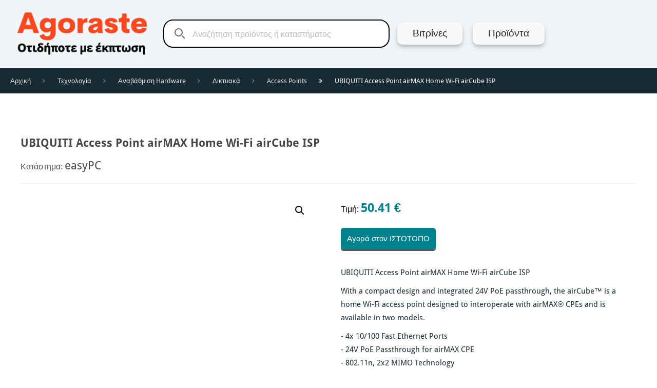

--- FILE ---
content_type: text/html; charset=UTF-8
request_url: https://agoraste.gr/product.php?vendor=449&id=37693
body_size: 9952
content:
<!DOCTYPE html>
<html lang="el">
  <head>
    <meta charset="UTF-8">
    <meta name="viewport" content="width=device-width, initial-scale=1, maximum-scale=1, user-scalable=no">
    <meta name='robots' content='index, follow' />
    <title> UBIQUITI Access Point airMAX Home Wi-Fi airCube ISP</title>	
    

    <link rel='stylesheet' id='compare-awesome-css' href='wp-content/themes/compare/css/font-awesome.min.css?ver=5.9.4' type='text/css' media='all' />
    <link rel='stylesheet' id='compare-bootstrap-css' href='assets/css/bootstrap.min.css?ver=5.9.4' type='text/css' media='all' />
    
    
    <link rel='stylesheet' id='compare-font-css' href='assets/css/googlefonts.css?ver=1.0.0' type='text/css' media='all' />
    <link rel='stylesheet' id='compare-style-css' href='assets/css/style.css?ver=5.9.9' type='text/css' media='all' />
    <style id='compare-style-inline-css' type='text/css'>

	.navigation {
	  background-color: #f1f5f7;
	}

	.fantasy {
	  color: #262626;
	}

	.fantasy:hover{
		color: unset;
	}

	
      .top-bar {
        background-color: #162b32;
      }

      /* top bar font color - - - */
      .top-bar .navbar ul li,
      .top-bar .navbar ul li a,
      .top-bar .navbar ul li a i,
      .top-bar .navbar ul li a:hover,
      .top-bar .navbar ul li a:focus,
      .top-bar ul li,
      .top-bar ul li i {
        color: #889ca3;
      }

      /* category search on hover font color - - - */
      .search_bar .dropdown .dropdown-menu li a:hover,
      .search_bar .dropdown .dropdown-menu li a:hover i,
      .search_bar .dropdown .dropdown-menu li a:hover span {
        color: #ffffff;
      }

      .search_bar .dropdown .dropdown-menu li a:hover {
        background-color: #162b32;
      }

      /* subemnu background */
      .navigation .navbar .navbar-collapse ul li .dropdown-menu li {
        background-color: #162b32;
      }

      .navigation .navbar .navbar-collapse ul li .dropdown-menu li a {
        color: #ffffff;
      }

      /* =Main Color
--------------------------------------------------------------------- */
      /* bg color - - - */
      .newsletter .newsletter-form a,
      .white-title i,
      .single-product .widget-footer .widget-title:before,
      .widget-footer .widget-title:before,
      .tagcloud a:hover,
      .search-filter .white-block .white-block-content .checkbox input[type="checkbox"]:checked+label::after,
      .reset_filter:hover,
      .pagination ul li a:hover,
      .pagination ul li.active a,
      .store-name a:hover {
        background-color: #36a0c7;
        color: #ffffff;
      }

      .navigation .navbar .navbar-collapse ul li .dropdown-menu li:hover>a,
      .search_bar .dropdown .dropdown-menu li a:hover,
      blockquote {
        border-color: #36a0c7;
      }

      /* font color - - - */
      .navigation .navbar .navbar-collapse ul li a:hover,
      .navigation .navbar .navbar-collapse ul li.mega_menu_li .mega_menu li.white-block ul li a:hover,
      .navigation .navbar .navbar-collapse ul .current-menu-item a,
      .search_bar .dropdown .dropdown-menu li .category_mega_menu_wrap ul li a:hover,
      .widget-title i,
      .search-filter i,
      .single-product .white-block.product-box .white-block-content h4 a:hover,
      .white-block.product-box .white-block-content h4 a:hover,
      .single-product .white-block.product-box .white-block-content .product-meta span:nth-child(2),
      .white-block.product-box .white-block-content .product-meta span:nth-child(2),
      .blog .white-block .white-block-content h3 a:hover,
      .shortcode-blogs .white-block .white-block-content h3 a:hover,
      .footer a,
      .search-filter .white-block .white-block-content .view-more,
      .search-filter .white-block .white-block-content .view-more:hover,
      .search-filter .white-block.filter-bar .white-block-content:nth-child(2) ul li a[data-value="list"].active i,
      .search-filter .white-block.filter-bar .white-block-content:nth-child(2) ul li a[data-value="grid"].active i,
      .search-filter .white-block.filter-bar .white-block-content:nth-child(2) ul li:last-child span,
      .reset_filter,
      .reset_filter:focus,
      .reset_filter:active,
      .pagination ul li.prev a,
      .pagination ul li.next a,
      .single-product .white-block .tab-content #tags .white-block-content a:hover,
      .single-product .white-block .tab-content #categories .white-block-content a:hover,
      .single-product .comments~.white-block .white-block-content a:hover,
      .bootstrap-table .table tbody tr td.shipping a,
      .bootstrap-table .table tbody tr td.shipping a:hover,
      .comment-respond .logged-in-as a,
      .comment-respond .logged-in-as a:hover,
      .comments .white-block-content .media .media-body .comment-reply-link,
      .comments .white-block-content .media .media-body .comment-reply-link:hover,
      .send_result .alert.alert-info,
      .send_result .alert.alert-info span,
      .widget ul li a:hover,
      .widget ul li.recentcomments a,
      .widget ul.children li:hover>a,
      .widget ul.sub-menu li:hover>a,
      .widget-footer ul li a:hover,
      .widget-footer .white-block.widget_compare_custom_menu ul li a:hover,
      .widget-footer .widget_archive ul li.recentcomments span,
      .widget-footer .widget_recent_entries ul li.recentcomments span,
      .widget-footer .widget_recent_comments ul li.recentcomments span,
      .widget-footer .widget_meta ul li.recentcomments span,
      .widget-footer .widget_categories ul li.recentcomments span,
      .widget-footer .widget_archive ul li.recentcomments a:hover,
      .widget-footer .widget_recent_entries ul li.recentcomments a:hover,
      .widget-footer .widget_recent_comments ul li.recentcomments a:hover,
      .widget-footer .widget_meta ul li.recentcomments a:hover,
      .widget-footer .widget_categories ul li.recentcomments a:hover,
      .widget-footer .widget_recent_comments .recentcomments .comment-author-link,
      .widget-footer .widget_recent_comments .recentcomments .comment-author-link a,
      .widget-footer .widget_recent_comments .recentcomments .comment-author-link a:hover,
      .widget-footer .widget_rss a,
      .post-tags-block a:hover,
      .comment-reply-title a,
      .comment-reply-title a:hover,
      .comment-reply-title small a,
      .comment-reply-title small a:hover,
      .modal .modal-body a,
      .modal .modal-body a:hover,
      .panel-group .panel-default .panel-heading .panel-title .count,
      .panel-group .panel-default .panel-collapse .panel-body ul li a:hover,
      .panel-group .panel-default .panel-collapse .panel-body ul li .count,
      .alert.alert-info,
      .alert.alert-info span {
        color: #36a0c7;
      }

      .widget-title i,
      .search-filter i {
        background-color: transparent;
      }

      /* =Green button
--------------------------------------------------------------------------------- */
      /* bg - - - */
      .navigation .navbar .navbar-collapse ul .register-nav a,
      .bootstrap-table .table tbody tr td:not(.shipping) a,
      .comment-respond .form-submit .submit,
      .register-store .submit-form-store,
      .submit-form-contact,
      .input-group .form-submit .submit,
      .toggle-navigation,
      .toggle-categories,
      .small-screen-register-store {
        //background-color: #00a88e;
      }

      /* bg on hover - - - */
      .navigation .navbar .navbar-collapse ul .register-nav a:hover,
      .bootstrap-table .table tbody tr td:not(.shipping) a:hover,
      .bootstrap-table .table tbody tr td:not(.shipping) a:focus .comment-respond .form-submit .submit:hover,
      .comment-respond .form-submit .submit:focus .register-store .submit-form-store:hover,
      .register-store .submit-form-store:focus .submit-form-contact:hover,
      .submit-form-contact:focus .input-group .form-submit .submit:hover,
      .input-group .form-submit .submit:focus,
      .toggle-navigation:hover,
      .toggle-categories:hover,
      .small-screen-register-store:hover,
      .toggle-navigation:focus,
      .toggle-categories:focus,
      .small-screen-register-store:focus {
        background-color: #008470;
      }

      /* font color - - - */
      .navigation .navbar .navbar-collapse ul .register-nav a .bootstrap-table .table tbody tr td:not(.shipping) a,
      .comment-respond .form-submit .submit,
      .register-store .submit-form-store,
      .submit-form-contact,
      .submit-form-contact:hover,
      .submit-form-contact:focus .input-group .form-submit .submit,
      .toggle-navigation,
      .toggle-categories,
      .small-screen-register-store {
        color: #ffffff;
      }

      /* font color on hover - - -*/
      .navigation .navbar .navbar-collapse ul .register-nav a:hover,
      .navigation .navbar .navbar-collapse ul .register-nav a:focus,
      .bootstrap-table .table tbody tr td:not(.shipping) a:hover,
      .bootstrap-table .table tbody tr td:not(.shipping) a:focus .comment-respond .form-submit .submit:hover,
      .comment-respond .form-submit .submit:focus .register-store .submit-form-store:hover,
      .register-store .submit-form-store:focus,
      .input-group .form-submit .submit:hover,
      .input-group .form-submit .submit:focus .toggle-navigation:hover,
      .toggle-categories:hover,
      .toggle-navigation:focus,
      .toggle-categories:focus .small-screen-register-store:hover,
      .small-screen-register-store:focus {
        color: #ffffff;
      }

      .footer {
        background-color: #14272d;
        color: #3b5a64;
      }

      .footer a {
        color: #36a0c7;
      }

      body,
      h1,
      h2,
      h3,
      h4,
      h5,
      h6 {
        font-family: "Droid Sans", Helvetica, Arial, sans-serif;
      }

      .site-logo {
        padding: 5px 0px 0px 0px;
      }

      .navigation .navbar .navbar-collapse ul li .dropdown-menu li:hover>a,
      .search_bar .dropdown .dropdown-menu li a:hover {
        border-bottom-color: #1a3137;
      }
	  
		  
	.gd-cell-load-animation{
		box-shadow: rgba(0, 0, 0, 0.05) 0px 0px 0px 1px;
	}
	  
	@media (max-width: 991.98px) {
		.navigation.container-mobile {
			margin-top: -7px;
		}
	}

    </style>
    <link rel='stylesheet' id='wp-block-library-css' href='assets/css/dist/block-library/style.min.css?ver=5.9.4' type='text/css' media='all' />
    <link rel='stylesheet' id='wc-blocks-vendors-style-css' href='assets/css/wc-blocks-vendors-style.css?ver=9.1.5' type='text/css' media='all' />
    <link rel='stylesheet' id='wc-blocks-style-css' href='assets/css/wc-blocks-style.css?ver=9.1.5' type='text/css' media='all' />


    <link rel='stylesheet' id='photoswipe-css' href='wp-content/plugins/woocommerce/assets/css/photoswipe/photoswipe.min.css?ver=7.3.0' type='text/css' media='all' />
    <link rel='stylesheet' id='photoswipe-default-skin-css' href='wp-content/plugins/woocommerce/assets/css/photoswipe/default-skin/default-skin.min.css?ver=7.3.0' type='text/css' media='all' />
    <link rel='stylesheet' id='woocommerce-layout-css' href='assets/css/woocommerce-layout.css?ver=7.3.0' type='text/css' media='all' />
    <link rel='stylesheet' id='woocommerce-smallscreen-css' href='assets/css/woocommerce-smallscreen.css?ver=7.3.0' type='text/css' media='only screen and (max-width: 768px)' />
    <link rel='stylesheet' id='woocommerce-general-css' href='assets/css/woocommerce.css?ver=7.3.0' type='text/css' media='all' />
    <style id='woocommerce-inline-inline-css' type='text/css'>
      .woocommerce form .form-row .required {
        visibility: visible;
      }
    </style>
    <script type='text/javascript' src='assets/js/jquery.min.js?ver=3.6.0' id='jquery-core-js'></script>


    <script>
      function hover(elemid, imgurl) {
        const imagediv = document.getElementById(elemid);
        if (imagediv) {
          imagediv.style.backgroundImage = "url('" + imgurl + "')";
        }
      }

      function unhover(elemid, imgurl) {
        const imagediv = document.getElementById(elemid);
        if (imagediv) {
          imagediv.style.backgroundImage = "url('" + imgurl + "')";
        }
      }
    </script>

    <noscript>
      <style>
        .woocommerce-product-gallery {
          opacity: 1 !important;
        }
      </style>
    </noscript>
    <style type="text/css">
      .recentcomments a {
        display: inline !important;
        padding: 0 !important;
        margin: 0 !important;
      }
    </style>
    <style type="text/css" id="wp-custom-css">


      @media (min-width: 1200px) {
        .container {
          width: 100%;
          max-width: 2000px;
        }
      }

      .site-logo img {
        margin-top: -13px;
        width: 277px;
      }

      .widget-logo img {
        margin-top: -15px;
        margin-left: -10px;
        width: 150px;
      }

      .widget-footer .white-block.widget_compare_social ul {
        margin-top: -10px;
      }

      .widget-slider,
      .featured-slider,
      .products-slider,
      .categories-slider,
      .blogs-slider,
      .similar-slider,
      .post-slider,
      .bt-table {
        display: unset;
      }

      a,
      a:active,
      a:focus {
        outline: none;
      }

      .store-logo .img-responsive {
        // width: 230px;
        max-width: unset;
      }

      .product-box {
        box-shadow: 0 5px 10px rgba(0, 0, 0, .1);
      }

      .product-box .white-block-media {
        background: white !Important;
      }

      .product-box .white-block-media img {
        min-width: 100% !Important;
        min-height: 100% !Important;
        height: auto !Important;
        max-height: 100%;
        object-fit: contain;
      }

      .single-product .product_meta {
        display: none;
      }

      .single-product .images {
        //max-height: 23vw;
      }

      .visitstore a {
        position: relative;
        top: 0;
        background-color: #00838f;
        ;
        color: white;
        padding: 12px;
        border-radius: 5px;
        -webkit-box-shadow: 0 3px 0 0 #515151;
        -moz-box-shadow: 0 3px 0 0 #515151;
        box-shadow: 0 3px 0 0 #515151;
        transition: none;
        white-space: nowrap;
        color: #ffffff;
      }

      .visitstore a:hover {
        background-color: #008470;
      }

      .single-product .flex-control-thumbs {
        display: none;
      }

      .footer-logo-text {
        color: white;
      }
    </style>
  </head>
  <body class="product-template-default single single-product postid-1903 theme-compare woocommerce woocommerce-page woocommerce-no-js">
    <script>
      document.onreadystatechange = function() {
        if (document.readyState == "complete") {
          var wpgisgallery = document.getElementById('wpgis-gallery');
          if (wpgisgallery) {
            wpgisgallery.style.visibility = 'visible';
          }
          var elements = document.getElementsByClassName('wpgis-slider-for');
          if (elements) {
            if (elements[0]) {
              elements[0].style.visibility = 'visible';
            }
          }
        }
      }
    </script>
    <svg xmlns="http://www.w3.org/2000/svg" viewBox="0 0 0 0" width="0" height="0" focusable="false" role="none" style="visibility: hidden; position: absolute; left: -9999px; overflow: hidden;">
      <defs>
        <filter id="wp-duotone-dark-grayscale">
          <feColorMatrix color-interpolation-filters="sRGB" type="matrix" values=" .299 .587 .114 0 0 .299 .587 .114 0 0 .299 .587 .114 0 0 .299 .587 .114 0 0 " />
          <feComponentTransfer color-interpolation-filters="sRGB">
            <feFuncR type="table" tableValues="0 0.49803921568627" />
            <feFuncG type="table" tableValues="0 0.49803921568627" />
            <feFuncB type="table" tableValues="0 0.49803921568627" />
            <feFuncA type="table" tableValues="1 1" />
          </feComponentTransfer>
          <feComposite in2="SourceGraphic" operator="in" />
        </filter>
      </defs>
    </svg>
    <svg xmlns="http://www.w3.org/2000/svg" viewBox="0 0 0 0" width="0" height="0" focusable="false" role="none" style="visibility: hidden; position: absolute; left: -9999px; overflow: hidden;">
      <defs>
        <filter id="wp-duotone-grayscale">
          <feColorMatrix color-interpolation-filters="sRGB" type="matrix" values=" .299 .587 .114 0 0 .299 .587 .114 0 0 .299 .587 .114 0 0 .299 .587 .114 0 0 " />
          <feComponentTransfer color-interpolation-filters="sRGB">
            <feFuncR type="table" tableValues="0 1" />
            <feFuncG type="table" tableValues="0 1" />
            <feFuncB type="table" tableValues="0 1" />
            <feFuncA type="table" tableValues="1 1" />
          </feComponentTransfer>
          <feComposite in2="SourceGraphic" operator="in" />
        </filter>
      </defs>
    </svg>
    <svg xmlns="http://www.w3.org/2000/svg" viewBox="0 0 0 0" width="0" height="0" focusable="false" role="none" style="visibility: hidden; position: absolute; left: -9999px; overflow: hidden;">
      <defs>
        <filter id="wp-duotone-purple-yellow">
          <feColorMatrix color-interpolation-filters="sRGB" type="matrix" values=" .299 .587 .114 0 0 .299 .587 .114 0 0 .299 .587 .114 0 0 .299 .587 .114 0 0 " />
          <feComponentTransfer color-interpolation-filters="sRGB">
            <feFuncR type="table" tableValues="0.54901960784314 0.98823529411765" />
            <feFuncG type="table" tableValues="0 1" />
            <feFuncB type="table" tableValues="0.71764705882353 0.25490196078431" />
            <feFuncA type="table" tableValues="1 1" />
          </feComponentTransfer>
          <feComposite in2="SourceGraphic" operator="in" />
        </filter>
      </defs>
    </svg>
    <svg xmlns="http://www.w3.org/2000/svg" viewBox="0 0 0 0" width="0" height="0" focusable="false" role="none" style="visibility: hidden; position: absolute; left: -9999px; overflow: hidden;">
      <defs>
        <filter id="wp-duotone-blue-red">
          <feColorMatrix color-interpolation-filters="sRGB" type="matrix" values=" .299 .587 .114 0 0 .299 .587 .114 0 0 .299 .587 .114 0 0 .299 .587 .114 0 0 " />
          <feComponentTransfer color-interpolation-filters="sRGB">
            <feFuncR type="table" tableValues="0 1" />
            <feFuncG type="table" tableValues="0 0.27843137254902" />
            <feFuncB type="table" tableValues="0.5921568627451 0.27843137254902" />
            <feFuncA type="table" tableValues="1 1" />
          </feComponentTransfer>
          <feComposite in2="SourceGraphic" operator="in" />
        </filter>
      </defs>
    </svg>
    <svg xmlns="http://www.w3.org/2000/svg" viewBox="0 0 0 0" width="0" height="0" focusable="false" role="none" style="visibility: hidden; position: absolute; left: -9999px; overflow: hidden;">
      <defs>
        <filter id="wp-duotone-midnight">
          <feColorMatrix color-interpolation-filters="sRGB" type="matrix" values=" .299 .587 .114 0 0 .299 .587 .114 0 0 .299 .587 .114 0 0 .299 .587 .114 0 0 " />
          <feComponentTransfer color-interpolation-filters="sRGB">
            <feFuncR type="table" tableValues="0 0" />
            <feFuncG type="table" tableValues="0 0.64705882352941" />
            <feFuncB type="table" tableValues="0 1" />
            <feFuncA type="table" tableValues="1 1" />
          </feComponentTransfer>
          <feComposite in2="SourceGraphic" operator="in" />
        </filter>
      </defs>
    </svg>
    <svg xmlns="http://www.w3.org/2000/svg" viewBox="0 0 0 0" width="0" height="0" focusable="false" role="none" style="visibility: hidden; position: absolute; left: -9999px; overflow: hidden;">
      <defs>
        <filter id="wp-duotone-magenta-yellow">
          <feColorMatrix color-interpolation-filters="sRGB" type="matrix" values=" .299 .587 .114 0 0 .299 .587 .114 0 0 .299 .587 .114 0 0 .299 .587 .114 0 0 " />
          <feComponentTransfer color-interpolation-filters="sRGB">
            <feFuncR type="table" tableValues="0.78039215686275 1" />
            <feFuncG type="table" tableValues="0 0.94901960784314" />
            <feFuncB type="table" tableValues="0.35294117647059 0.47058823529412" />
            <feFuncA type="table" tableValues="1 1" />
          </feComponentTransfer>
          <feComposite in2="SourceGraphic" operator="in" />
        </filter>
      </defs>
    </svg>
    <svg xmlns="http://www.w3.org/2000/svg" viewBox="0 0 0 0" width="0" height="0" focusable="false" role="none" style="visibility: hidden; position: absolute; left: -9999px; overflow: hidden;">
      <defs>
        <filter id="wp-duotone-purple-green">
          <feColorMatrix color-interpolation-filters="sRGB" type="matrix" values=" .299 .587 .114 0 0 .299 .587 .114 0 0 .299 .587 .114 0 0 .299 .587 .114 0 0 " />
          <feComponentTransfer color-interpolation-filters="sRGB">
            <feFuncR type="table" tableValues="0.65098039215686 0.40392156862745" />
            <feFuncG type="table" tableValues="0 1" />
            <feFuncB type="table" tableValues="0.44705882352941 0.4" />
            <feFuncA type="table" tableValues="1 1" />
          </feComponentTransfer>
          <feComposite in2="SourceGraphic" operator="in" />
        </filter>
      </defs>
    </svg>
    <svg xmlns="http://www.w3.org/2000/svg" viewBox="0 0 0 0" width="0" height="0" focusable="false" role="none" style="visibility: hidden; position: absolute; left: -9999px; overflow: hidden;">
      <defs>
        <filter id="wp-duotone-blue-orange">
          <feColorMatrix color-interpolation-filters="sRGB" type="matrix" values=" .299 .587 .114 0 0 .299 .587 .114 0 0 .299 .587 .114 0 0 .299 .587 .114 0 0 " />
          <feComponentTransfer color-interpolation-filters="sRGB">
            <feFuncR type="table" tableValues="0.098039215686275 1" />
            <feFuncG type="table" tableValues="0 0.66274509803922" />
            <feFuncB type="table" tableValues="0.84705882352941 0.41960784313725" />
            <feFuncA type="table" tableValues="1 1" />
          </feComponentTransfer>
          <feComposite in2="SourceGraphic" operator="in" />
        </filter>
      </defs>
    </svg>

<style>
header .l-to-r-line .menu-text:hover + i.underline {
  border: 1px solid #262626;
}
</style>
<header class="navigation container-mobile" data-enable_sticky="no">
  <div class="container" style="padding-right:8px;padding-left:8px">
    <div class="clearfix container-flex">
      <div class="width:40px"></div>
      <div class="col-md-4 logo-col">
        <div class="logowrap" style="">
          <a href="index.php" class="site-logo" style="">
            <img src="images/home/agorastelogotop.png" alt="Αρχική σελίδα" width="975" height="227">
          </a>
        </div>
      </div>
      <div class="col-md-6 search_bar">
        <div class="col-md-5 search_col">
          <form method="get" action="products.php">
            <input type="text" name="search" value="" placeholder="Αναζήτηση προϊόντος ή καταστήματος" autocomplete="off">
            <a href="javascript:;" class="submit-form" style="display: inline-block;fill: currentColor;height: 24px;width: 24px;vertical-align: middle;">
              <svg xmlns="http://www.w3.org/2000/svg" viewBox="0 0 24 24" aria-hidden="true" focusable="false">
                <path d="M10,18a8,8,0,1,1,8-8A8.009,8.009,0,0,1,10,18ZM10,4a6,6,0,1,0,6,6A6.007,6.007,0,0,0,10,4Z"></path>
                <path d="M21,22a1,1,0,0,1-.707-0.293l-4-4a1,1,0,0,1,1.414-1.414l4,4A1,1,0,0,1,21,22Z"></path>
              </svg>
            </a>
          </form>
        </div>
      </div>
        <div class="col-md-7 navigation_menu l-to-r-line">
		
          		  
		  <a href="vitrina.php?showcase=1" class="fantasy"><div class="item" style="width: auto;padding-left: 30px;">
            <div class="menu-text">Βιτρίνες</div>
			<i class="underline"></i>
          </div></a>
		  
		 <!--div class="separator"></div-->

		<a onclick="backtoarchive(event)" href="products.php" class="fantasy"><div class="item" style="width: auto;padding-left: 30px;">
            <div class="menu-text">Προϊόντα</div>
			<i class="underline"></i>
          </div></a>
     
		<!--div class="separator"></div-->
	 
			<!--a href="products.php<=$storesparams?>" class="fantasy"><div class="item" style="width: auto;padding-left:30px">
		    <div class="menu-text">Καταστήματα</div>
			<i class="underline"></i>
          </div></a-->
		 

				  
        </div>	  

    </div>
  </div>
</header>

<script>


function backtoarchive(event){
	event.preventDefault();
	 if (document.referrer.indexOf(window.location.host) !== -1){
		 event.preventDefault();
		 history.back();
	}
	else{
		var vendorcode = '449';
		window.location.href='products.php?vendorcode='+vendorcode;
	}
}


</script>
    <!--header class="search_bar" id="companiesleftpanel"  style="display:none"><div class="container" style="background-color: #f1f5f7;"><a href="javascript:;" class="toggle-categories" id="toggle-companies" style="position:absolute;top:20px;background-color:transparent"><i class="fa fa-bars"></i></a><div class=" dropdown "><button class="switchcompanies switchcompaniesbtn btn-default dropdown-toggle " type="button" id="dropdownMenu1" data-toggle="dropdown"
                        aria-haspopup="true" aria-expanded="true"  style="cursor:pointer"><i class="fa fa-bars"></i><a class="" href='#' style="color:#00838f">Είδη/Επιχειρήσεις</a></button><ul class="dropdown-menu category_mega_menu companiesmegamenu" aria-labelledby="dropdownMenu1"></ul></div></div></header-->

    <section class="breadcrumbs-section">
      <div class="container" style="background-color:unset">
        <ul class="list-unstyled list-inline breadcrumbs">
          <li>
            <a href="index.php">Αρχική</a>
          </li>
		            <li>
            <a href="products.php?vendor=449&menu=Τεχνολογία">Τεχνολογία</a>
          </li>
					            <li>
             <a href="products.php?vendor=449&menu=Τεχνολογία&submenu=Αναβάθμιση Hardware">Αναβάθμιση Hardware</a>
          </li>
					            <li>
             <a href="products.php?vendor=449&menu=Τεχνολογία&submenu=Αναβάθμιση Hardware&finemenu=Δικτυακά">Δικτυακά</a>
          </li>
			          <li>
             <a href="products.php?vendor=449&menu=Τεχνολογία&submenu=Αναβάθμιση Hardware&finemenu=Access Points">Access Points</a>
          </li>
						
          <li> UBIQUITI Access Point airMAX Home Wi-Fi airCube ISP </li>
        </ul>
      </div>
    </section>
    <input type="hidden" class="post-id" value="1903">
    <section>
      <div class="">
        <div class="">
          <div class="">
            <div class="style1">
              <div class="white-block" style="margin-bottom:0px">
                <div class="white-block-media"></div>
                <div class="white-block-content" style="border:none">
				  <h2 class="product_title entry-title" style="margin-bottom:20px">
					<strong> UBIQUITI Access Point airMAX Home Wi-Fi airCube ISP </strong>
				  </h2>				
                  <h2><span style="font-size:16px;color:#555">Κατάστημα: </span> easyPC&nbsp;&nbsp;&nbsp; </h2>
				  <!--h4><php echo $vendors[$product['vendorcode']]['address'], ", ",$vendors[$product['vendorcode']]['zip'], ", ",$vendors[$product['vendorcode']]['city'], "&nbsp;&nbsp;&nbsp;&nbsp;&nbsp;&nbsp;&nbsp;&nbsp;&nbsp;&nbsp;Τηλ. ",$vendors[$product['vendorcode']]['phone']; ?></h4>
                  <i class="fa fa-star"></i>
                  <i class="fa fa-star"></i>
                  <i class="fa fa-star"></i>
                  <i class="fa fa-star"></i>
                  <i class="fa fa-star"></i>
                  <span>(5)</span-->
                  <hr />
                  <div class="woocommerce">
                    <div class="single-product" data-product-page-preselected-id="0">
                      <div class="woocommerce-notices-wrapper"></div>
                      <div id="product-1903" class="product type-product post-1903 status-publish first instock product_cat-374 has-post-thumbnail shipping-taxable product-type-simple">
                        <div class="woocommerce-product-gallery woocommerce-product-gallery--with-images woocommerce-product-gallery--columns-4 images" data-columns="4" style="opacity: 0; transition: opacity .25s ease-in-out;">
                          <figure class="woocommerce-product-gallery__wrapper">
                            <div data-thumb="
							https://api.squeezecost.com/marketplace/merchant/photos/media/449/v-449-37585.jpg" data-thumb-alt="" class="woocommerce-product-gallery__image">
                              <a href="https://api.squeezecost.com/marketplace/merchant/photos/media/449/v-449-37585.jpg">
                                <img width="600" height="446" style="width: auto;margin: auto;" src="
								https://api.squeezecost.com/marketplace/merchant/photos/media/449/v-449-37585.jpg" class="wp-post-image" alt="" loading="lazy" title="72066" data-caption="" data-src="
								https://api.squeezecost.com/marketplace/merchant/photos/media/449/v-449-37585.jpg" data-large_image="
								https://api.squeezecost.com/marketplace/merchant/photos/media/449/v-449-37585.jpg" data-large_image_width="1000" data-large_image_height="744" srcset="
								https://api.squeezecost.com/marketplace/merchant/photos/media/449/v-449-37585.jpg 600w, 
								https://api.squeezecost.com/marketplace/merchant/photos/media/449/v-449-37585.jpg 300w, 
								https://api.squeezecost.com/marketplace/merchant/photos/media/449/v-449-37585.jpg 768w, 
								https://api.squeezecost.com/marketplace/merchant/photos/media/449/v-449-37585.jpg 150w, 
								https://api.squeezecost.com/marketplace/merchant/photos/media/449/v-449-37585.jpg 430w, 
								https://api.squeezecost.com/marketplace/merchant/photos/media/449/v-449-37585.jpg 1000w" sizes="(max-width: 600px) 100vw, 600px" />
                              </a>
                            </div>
                            <div data-thumb="
							https://api.squeezecost.com/marketplace/merchant/photos/media/449/v-449-37585.jpg" data-thumb-alt="" class="woocommerce-product-gallery__image">
                              <a href="https://api.squeezecost.com/marketplace/merchant/photos/media/449/v-449-37585.jpg">
                                <img width="600" height="446" src="
								https://api.squeezecost.com/marketplace/merchant/photos/media/449/v-449-37585.jpg" class="" alt="" loading="lazy" title="72066_4" data-caption="" data-src="
								https://api.squeezecost.com/marketplace/merchant/photos/media/449/v-449-37585.jpg" data-large_image="
								https://api.squeezecost.com/marketplace/merchant/photos/media/449/v-449-37585.jpg" data-large_image_width="1000" data-large_image_height="744" srcset="
								https://api.squeezecost.com/marketplace/merchant/photos/media/449/v-449-37585.jpg 600w, 
								https://api.squeezecost.com/marketplace/merchant/photos/media/449/v-449-37585.jpg 300w, 
								https://api.squeezecost.com/marketplace/merchant/photos/media/449/v-449-37585.jpg 768w, 
								https://api.squeezecost.com/marketplace/merchant/photos/media/449/v-449-37585.jpg 150w, 
								https://api.squeezecost.com/marketplace/merchant/photos/media/449/v-449-37585.jpg 430w, 
								https://api.squeezecost.com/marketplace/merchant/photos/media/449/v-449-37585.jpg 1000w" sizes="(max-width: 600px) 100vw, 600px" />
                              </a>
                            </div>
                            <div data-thumb="
							https://api.squeezecost.com/marketplace/merchant/photos/media/449/v-449-37585.jpg" data-thumb-alt="" class="woocommerce-product-gallery__image">
                              <a href="https://api.squeezecost.com/marketplace/merchant/photos/media/449/v-449-37585.jpg">
                                <img width="600" height="446" src="
								https://api.squeezecost.com/marketplace/merchant/photos/media/449/v-449-37585.jpg" class="" alt="" loading="lazy" title="72066_5" data-caption="" data-src="
								https://api.squeezecost.com/marketplace/merchant/photos/media/449/v-449-37585.jpg" data-large_image="
								https://api.squeezecost.com/marketplace/merchant/photos/media/449/v-449-37585.jpg" data-large_image_width="1000" data-large_image_height="744" srcset="
								https://api.squeezecost.com/marketplace/merchant/photos/media/449/v-449-37585.jpg 600w, 
								https://api.squeezecost.com/marketplace/merchant/photos/media/449/v-449-37585.jpg 300w, 
								https://api.squeezecost.com/marketplace/merchant/photos/media/449/v-449-37585.jpg 768w, 
								https://api.squeezecost.com/marketplace/merchant/photos/media/449/v-449-37585.jpg 150w, 
								https://api.squeezecost.com/marketplace/merchant/photos/media/449/v-449-37585.jpg 430w, 
								https://api.squeezecost.com/marketplace/merchant/photos/media/449/v-449-37585.jpg 1000w" sizes="(max-width: 600px) 100vw, 600px" />
                              </a>
                            </div>
                          </figure>
                        </div>
                        <div class="summary entry-summary">
                          <!--h2 class="product_title entry-title" style="margin-bottom:20px">
                            <strong> <php echo $product['name']; ?> </strong>
                          </h2-->
                          <div id="photo-grid-pro-container"></div>
                         
                          <p class="price">
                          <div class="woocommerce-Price-amount amount" style="font-size: 24px;color: #00838f;font-weight: bold;">
                            <span style="font-size:16px; color:black; font-weight: initial;">
							Τιμή:							
							</span> 
							50.41 €							
							  						  
                          </div>
						  	
                          </p>
                          <BR>
                          <p class="visitstore">
													  
                            <a href="href.php?page=https%3A%2F%2Feasypc.netbuy.gr%2Findex.php%3Fpage%3Dproduct%26id%3D3955&amp;token=936ef698fb7cbc4440616696650b9ca38f0f7e7393ff7305f7f25cb89ec8959d" target="_blank">Αγορά στον ΙΣΤΟΤΟΠΟ </a>
                          </p>
                          <BR>
                          <p class=""> <p>UBIQUITI Access Point airMAX Home Wi-Fi airCube ISP</p><p>With a compact design and integrated 24V PoE passthrough, the airCube™ is a home Wi-Fi access point designed to interoperate with airMAX® CPEs and is available in two models.</p><p>- 4x 10/100 Fast Ethernet Ports<br/>- 24V PoE Passthrough for airMAX CPE<br/>- 802.11n, 2x2 MIMO Technology<br/>- Up to 300 Mbps in the 2.4 GHz Radio Band</p><p>Τεχνικά Χαρακτηριστικά:<br/>Power Supply: 5V<br/>Power Method: PoE 24V In on LAN Port 1 or 2A Micro USB Adapter (Not Included)<br/>Supported Power Voltage: 4.95-5.05V<br/>Max. Power Consumption: 5W<br/>PoE Out: Controllable 24V PoE Out (+4, 5; -7, 8) on WAN Port<br/>Management Interface: Wi-Fi / Ethernet<br/>Networking Interface: (4) 10/100 Fast Ethernet Ports<br/>LED: Status<br/>Max. TX Power: 22 dBm<br/>Antenna Gain: 4 dBi<br/>Max. Speeds: 300 Mbps<br/>ESD/EMP Protection: ±24 kV RJ-45 Interface<br/>Operating Temperature: -10 to 50° C <br/>Operating Humidity: 5 to 95% Noncondensing<br/>Dim </p>
							<BR><BR>
						  <p class="">	
							<img style="max-height: 100px;max-width:300px;content: &quot;:(&quot;;/*! position: absolute; */top: 40%;left: 150px;/*! -webkit-transform: translate(-50%, -50%) rotate(90deg); *//*! transform: translate(-50%, -50%) rotate(90deg); */z-index: 1;white-space: nowrap;color: #dcdcdc;font-size: 22px;float: left;" src="images/logos/449.png">
                          </p>

                        </div>
                      </div>
                    </div>
                  </div>
                </div>
              </div>
              <div class="white-block" style="margin-bottom:0px;padding-bottom:10px;">
                <div class="white-title clearfix">
                  <div class="clearfix">
                    <div class="pull-left">
                      <ul class="nav nav-tabs" role="tablist">
                        <li role="presentation" class="active">
                          <a href="#prices" aria-controls="prices" role="tab" data-toggle="tab"></a>
                        </li>
					
                        <!--li role="presentation"><a href="#description" aria-controls="description" role="tab" data-toggle="tab">Αναλυτική Περιγραφή</a></li><li role="presentation"><a href="#reviews" aria-controls="reviews" role="tab" data-toggle="tab">Αξιολογήσεις</a></li><li role="presentation"><a href="#tags" aria-controls="tags" role="tab" data-toggle="tab">Ετικέτες</a></li><li role="presentation"><a href="#categories" aria-controls="categories" role="tab" data-toggle="tab">Κατηγορίες</a></li-->
                      </ul>
                    </div>
                  </div>
                </div>
                <div class="tab-content">
                  <div role="tabpanel" class="tab-pane active" id="pricestable">
                    <div class="bootstrap-table bt-table table-responsive">
                      <table class="table table-striped">
                        <tbody>
                          <tr data-id="420">
                            <td><label>ΚΑΤΑΣΤΗΜΑ</label> easyPC </td>
                            <td><label>ΗΜΕΡΟΜΗΝΙΑ</label> 27/01/2026 </td>
                            <td class="price"><label>ΤΙΜΗ</label> 50.41 €</td>
                            <td style="padding-top: 0px;">
							                              <a href="href.php?page=https%3A%2F%2Feasypc.netbuy.gr%2Findex.php%3Fpage%3Dproduct%26id%3D3955&amp;token=936ef698fb7cbc4440616696650b9ca38f0f7e7393ff7305f7f25cb89ec8959d" target="_blank" >Μετάβαση στον ΙΣΤΟΤΟΠΟ </a>
                            </td>
                          </tr>
                        </tbody>
                      </table>
                    </div>
                  </div>
                  <!--div role="tabpanel" class="tab-pane" id="description"></div><div role="tabpanel" class="tab-pane" id="reviews"></div><div role="tabpanel" class="tab-pane" id="tags"></div><div role="tabpanel" class="tab-pane" id="categories"></div-->
                </div>
              </div>
			  			   
            </div>
    
          </div>
        </div>
      </div>
    </section>


	<footer class="widget-footer">
        <div class="container">
            <div class="row">
			
				<div class="col-sm-12" style="">
					
					<div class="" style="display: flex;justify-content: space-between;flex-wrap: wrap;">
						<div class="col-md-4" style="flex: 1 0 20%;	margin: 5px;flex-grow: 1;margin-left: -5px;min-width: 201px;	">
							<div class="pull-left">
								<a href="index.php" class="footer-logo">
									<img src="images/home/logo2.png" alt="Logo" width="300" height="120" style="max-width: 240px;">
								</a>
								
							</div>
						</div>
						<div class="col-md-4" style="flex: 1 0 15%;flex-grow: 1;margin-bottom: 10px;">
							<a href="vitrina.php" class="fantasy" style="font-size:16px">Βιτρίνες</a>
						</div>						
						<div class="col-md-4" style="flex: 1 0 15%;flex-grow: 1;margin-bottom: 10px;">
							<a href="products.php" class="fantasy" style="font-size:16px">Προϊόντα</a>
						</div>
						<div class="col-md-4" style="flex: 1 0 15%;flex-grow: 1;margin-bottom: 10px;">
							<a href="stores.php" class="fantasy" style="font-size:16px">Καταστήματα</a>
						</div>						
						<div class="col-md-4" style="flex: 1 0 15%;	flex-grow: 1;text-align: right; white-space: nowrap;">
							<a href="https://merchants.agoraste.gr">
							<button class="button-82-pushable" role="button">
							  <span class="button-82-shadow"></span>
							  <span class="button-82-edge"></span>
							  <span class="button-82-front text">
								Εγγραφή Εμπόρων
							  </span>
							</button>
							</a>

						</div>
					</div>
				
				</div>
              

             </div>
        </div>
    </footer>


	<footer class="footer">
		<div class="container">
			<div class="row">
				<div class="col-md-12">
					
					<div class="pull-left">
						<h4>
						<a href="https://inaspects.com">Ψηφιακές Υπηρεσίες InAspects</a> :: <a href="https://aspectsoft.gr">AspectSoft</a> <span style="padding-left:20px">All Rights Reserved © 2023</span> | <a href="terms.php"><span style="">Όροι Χρήσης</span> 
						</a>	
						</h4>
					</div>
						

					<!--div class="pull-right">
											</div-->

				</div>
			</div>
		</div>
	</footer>
	
	<div style="display:none"><a href="https://agoraste.gr/texnologia">Τεχνολογία</a><a href="https://agoraste.gr/technology">Τεχνολογία</a></div>	


    <script>
      var windowWidth = window.innerWidth;
      if (windowWidth > 991) {
        var elements = document.getElementsByClassName('filter-wrap');
        if (elements) {
          if (elements[0]) {
            elements[0].style.display = 'block';
          }
        }
      }
      var resizeflag = true;

      function displayWindowSize() {
        if (resizeflag == false) return;
        var windowWidth = window.innerWidth;
        if (windowWidth > 991) {
          var elements = document.getElementsByClassName('filter-collapse');
          if (elements) {
            if (elements[0]) {
              elements[0].innerHTML = ' < i class = "fa fa-angle-up" > < /i>';
            }
          }
          var elements = document.getElementsByClassName('filterbutton');
          if (elements) {
            if (elements[0]) {
              elements[0].style.display = 'none';
            }
          }
        } else {
          var elements = document.getElementsByClassName('filter-collapse');
          if (elements) {
            if (elements[0]) {
              elements[0].innerHTML = ' < i class = "fa fa-close" > < /i>';
            }
          }
          var elements = document.getElementsByClassName('filtertabs');
          if (elements) {
            if (elements[0]) {
              elements[0].style.left = '-290px';
              document.getElementById("filterbtn").style.left = '0px';
			  document.getElementById("filterbtn").setAttribute('opened', '0');
              document.getElementById("filteroverlay").style.display = 'none';
            }
          }
          var elements = document.getElementsByClassName('filterbutton');
          if (elements) {
            if (elements[0]) {
              elements[0].style.display = 'block';
            }
          }
        }
      }
      window.addEventListener("resize", displayWindowSize);
      displayWindowSize();
      var btn = document.getElementById("filter-collapse-btn");
      if (btn) {
        btn.onclick = function(e) {
          e.stopImmediatePropagation();
          var elements = document.getElementsByClassName('filtertabs');
          if (elements) {
            if (elements[0]) {
              elements[0].style.left = '-290px';
              document.getElementById("filterbtn").style.display = 'block';
              document.getElementById("filterbtn").style.left = '0px';
			  document.getElementById("filterbtn").setAttribute('opened', '0');
              document.getElementById("filteroverlay").style.display = 'none';
              resizeflag = true;
            }
          }
        }
      };
      var btn = document.getElementById("filterbtn");
      if (btn) {
        document.getElementById("filterbtn").onclick = function(e) {
          let left = document.getElementById("filterbtn").style.left;
		  let opened = document.getElementById("filterbtn").getAttribute('opened');
          if (left == '0px') {
            document.getElementById("filterbtn").style.left = '290px';
			document.getElementById("filterbtn").setAttribute('opened', '1');
            document.getElementById("filteroverlay").style.display = 'block';
            resizeflag = true;
            var elements = document.getElementsByClassName('filtertabs');
            if (elements) {
              if (elements[0]) {
                elements[0].style.left = '0px';
              }
            }
          } else {
            document.getElementById("filterbtn").style.left = '0px';
			document.getElementById("filterbtn").setAttribute('opened', '0');
            document.getElementById("filteroverlay").style.display = 'none';
            resizeflag = true;
            var elements = document.getElementsByClassName('filtertabs');
            if (elements) {
              if (elements[0]) {
                elements[0].style.left = '-290px';
              }
            }
          }
        }
      };
      var overlay = document.getElementById('filteroverlay');
      if (overlay) {
        document.getElementById("filteroverlay").onclick = function(e) {
          document.getElementById("filterbtn").style.left = '0px';
		  document.getElementById("filterbtn").setAttribute('opened', '1');
          document.getElementById("filteroverlay").style.display = 'none';
          resizeflag = true;
          var elements = document.getElementsByClassName('filtertabs');
          if (elements) {
            if (elements[0]) {
              elements[0].style.left = '-290px';
            }
          }
        }
      };
      var clicktoggle = function() {
        if (this.style.backgroundColor == 'transparent') {
          this.style.backgroundColor = '';
          resizeflag = false;
        } else {
          this.style.backgroundColor = 'transparent';
          resizeflag = true;
        }
      }
      var element = document.getElementById("toggle-categories");
      if (element) {
        element.addEventListener("click", clicktoggle);
      }
      var element = document.getElementById("toggle-companies");
      if (element) {
        element.addEventListener("click", clicktoggle);
      }
      var elements = document.getElementsByClassName('search-input');
      if (elements) {
        if (elements[0]) {
          elements[0].onclick = function(e) {
            resizeflag = false;
          }
        }
      }
    </script>
    <!--script>
			;(function ($, window, document, undefined ) {
				$(document).ready(function() {
											$('#photo-grid-pro-
																								<?php// echo $options['saves'][$i]['id']; ?>').photoGridPro();

									});
			})(jQuery, window, document);
			</script-->
    <div class="pswp" tabindex="-1" role="dialog" aria-hidden="true">
      <div class="pswp__bg"></div>
      <div class="pswp__scroll-wrap">
        <div class="pswp__container">
          <div class="pswp__item"></div>
          <div class="pswp__item"></div>
          <div class="pswp__item"></div>
        </div>
        <div class="pswp__ui pswp__ui--hidden">
          <div class="pswp__top-bar">
            <div class="pswp__counter"></div>
            <button class="pswp__button pswp__button--close" aria-label="Κλείσιμο (Esc)"></button>
            <button class="pswp__button pswp__button--share" aria-label="Μοιραστείτε"></button>
            <button class="pswp__button pswp__button--fs" aria-label="Εναλλαγή πλήρους οθόνης"></button>
            <button class="pswp__button pswp__button--zoom" aria-label="Μεγέθυνση/Σμίκρυνση"></button>
            <div class="pswp__preloader">
              <div class="pswp__preloader__icn">
                <div class="pswp__preloader__cut">
                  <div class="pswp__preloader__donut"></div>
                </div>
              </div>
            </div>
          </div>
          <div class="pswp__share-modal pswp__share-modal--hidden pswp__single-tap">
            <div class="pswp__share-tooltip"></div>
          </div>
          <button class="pswp__button pswp__button--arrow--left" aria-label="Προηγούμενο (βέλος αριστερά)"></button>
          <button class="pswp__button pswp__button--arrow--right" aria-label="Επόμενο (βέλος δεξιά)"></button>
          <div class="pswp__caption">
            <div class="pswp__caption__center"></div>
          </div>
        </div>
      </div>
    </div>

    <link rel='stylesheet' id='photo-grid-pro-css-css' href='assets/css/dist/photo-grid-pro-wp/photo-grid-pro.css?ver=1.0' type='text/css' media='' />

    <script type='text/javascript' src='assets/js/bootstrap.min.js?ver=5.9.4' id='compare-bootstrap-js-js'></script>
    
     
   
    
    <script type='text/javascript' src='assets/js/custom.js?ver=5.9.4' id='compare-custom-js'></script>
    
  
    
    

    <script type='text/javascript' src='wp-content/plugins/woocommerce/assets/js/zoom/jquery.zoom.min.js?ver=1.7.21-wc.7.3.0' id='zoom-js'></script>
    <script type='text/javascript' src='wp-content/plugins/woocommerce/assets/js/flexslider/jquery.flexslider.min.js?ver=2.7.2-wc.7.3.0' id='flexslider-js'></script>
    <script type='text/javascript' src='wp-content/plugins/woocommerce/assets/js/photoswipe/photoswipe.min.js?ver=4.1.1-wc.7.3.0' id='photoswipe-js'></script>
    <script type='text/javascript' src='wp-content/plugins/woocommerce/assets/js/photoswipe/photoswipe-ui-default.min.js?ver=4.1.1-wc.7.3.0' id='photoswipe-ui-default-js'></script>
    <script type='text/javascript' id='wc-single-product-js-extra'>
      /* 
																									<![CDATA[ */
      var wc_single_product_params = {
        "i18n_required_rating_text": "\u03a0\u03b1\u03c1\u03b1\u03ba\u03b1\u03bb\u03bf\u03cd\u03bc\u03b5, \u03b5\u03c0\u03b9\u03bb\u03ad\u03be\u03c4\u03b5 \u03bc\u03af\u03b1 \u03b2\u03b1\u03b8\u03bc\u03bf\u03bb\u03bf\u03b3\u03af\u03b1",
        "review_rating_required": "yes",
        "flexslider": {
          "rtl": false,
          "animation": "slide",
          "smoothHeight": true,
          "directionNav": false,
          "controlNav": "thumbnails",
          "slideshow": false,
          "animationSpeed": 500,
          "animationLoop": false,
          "allowOneSlide": false
        },
        "zoom_enabled": "1",
        "zoom_options": [],
        "photoswipe_enabled": "1",
        "photoswipe_options": {
          "shareEl": false,
          "closeOnScroll": false,
          "history": false,
          "hideAnimationDuration": 0,
          "showAnimationDuration": 0
        },
        "flexslider_enabled": "1"
      };
      /* ]]> */
    </script>
	
	<script>
	   window.photo1flagnozoom = 0;
	
	</script>
	
	
	
    <script type='text/javascript' src='wp-content/plugins/woocommerce/assets/js/frontend/single-product.js?ver=7.3.0' id='wc-single-product-js'></script>
    


    
    <script type='text/javascript' src='wp-content/plugins/photo-grid-pro-wp/js/photo-grid-pro.js?ver=1.0' id='photo-grid-pro-js-js'></script>
	
								
  </body>
</html>

--- FILE ---
content_type: text/css
request_url: https://agoraste.gr/assets/css/style.css?ver=5.9.9
body_size: 17049
content:
section {
    padding-bottom: 60px;
}
h1,
h2,
h3,
h4,
h5,
h6 {
    font-family: "Droid Sans", Helvetica, Arial, sans-serif;
    //color: #162b32;
   // font-weight: 900;
   color: rgb(70, 70, 70);
   font-weight: 500;   
}
h1 {
    font-size: 32px;
    line-height: 42px;
}
h2 {
    font-size: 24px;
    line-height: 24px;
}
h3 {
    font-size: 18px;
    line-height: 32px;
}
h4 {
    font-size: 16px;
    line-height: 26px;
}
h5 {
    font-size: 14px;
    line-height: 22px;
}
h6 {
    font-size: 12px;
    line-height: 20px;
}
p {
    font-size: 15px;
    color: #162b32;
    line-height: 26px;
}
/* animation - - - - */
/* Menu Fade In Animation */
@-webkit-keyframes fadeInUp {
    0% {
        opacity: 0;
        -webkit-transform: translate3d(0, 10%, 0);
        transform: translate3d(0, 10%, 0);
    }

    100% {
        opacity: 1;
        -webkit-transform: none;
        transform: none;
    }
}
.fadeInUp {
    -webkit-animation-name: fadeInUp;
    animation-name: fadeInUp;
}
@keyframes fadeInUp {
    0% {
        opacity: 0;
        -webkit-transform: translate3d(0, 10%, 0);
        transform: translate3d(0, 10%, 0);
    }

    100% {
        opacity: 1;
        -webkit-transform: none;
        transform: none;
    }
}
.fadeInUp {
    -webkit-animation-name: fadeInUp;
    animation-name: fadeInUp;
}
a {
    transition: all 0.3s ease-in-out;
}
a:hover, a:focus {
    transition: all 0.3s ease-in-out;
    text-decoration: none;
}
.page-content h1,
.page-content h2,
.page-content h3,
.page-content h4,
.page-content h5 {
    margin: 0 0 15px;
}
/* =2. Top Bar
-------------------------------------------------------------------------------------- */
.top-bar {
    padding: 17px 0;
    background-color: #162b32;
    /* navigation - - - - - */
    /* informations - - - - - */
}
.top-bar .navbar {
    margin: 0;
    min-height: 0;
    background-color: transparent;
    border: none;
}
.top-bar .navbar ul {
    margin: 0;
}
.top-bar .navbar ul li {
    padding: 0 30px 0 0;
    font-size: 13px;
    color: #889ca3;
}
.top-bar .navbar ul li a {
    padding: 0;
    font-size: 13px;
    color: #889ca3;
}
.top-bar .navbar ul li a i {
    margin: 0;
    font-size: 17px;
    color: #889ca3;
}
.top-bar .navbar ul li a:hover {
    color: #889ca3;
    text-decoration: underline;
}
.top-bar .navbar ul li a:focus {
    color: #889ca3;
}
.top-bar ul {
    margin: 0;
    /* top bar social - - - - */
}
.top-bar ul li {
    padding: 0 12px;
    font-size: 13px;
    color: #889ca3;
}
.top-bar ul li i {
    margin-right: 10px;
    font-size: 17px;
    color: #889ca3;
    vertical-align: text-bottom;
}
.top-bar ul li:last-child {
    padding-right: 0;
}
.top-bar ul li.top-bar-social {
    padding: 0 7px;
}
.top-bar ul li.top-bar-social a i {
    font-size: 15px;
    transition: all 0.3s ease-in-out;
}
.top-bar ul li.top-bar-social a:hover .fa-facebook {
    color: #3b5998;
}
.top-bar ul li.top-bar-social a:hover .fa-google-plus {
    color: #dd4b39;
}
.top-bar ul li.top-bar-social a:hover .fa-twitter {
    color: #00aced;
}
.top-bar ul li.top-bar-social:nth-of-type(3) {
    margin-left: 20px;
}
.top-bar ul li.top-bar-social:last-child {
    padding-right: 0;
}
/* =3. Logo & Main Navigation
--------------------------------------------------------------------------------------- */
.site-logo {
    display: block;
	padding: 5px 0px 0px 0px;
}

.site-logo img{
	margin-top: -13px;
	width: 277px;
}

.logo-col {
	padding-right:0px;
	min-width:300px;
	max-width:300px;
}

.navigation {
    background-color: #e9ecec;
    padding-top: 15px;
    padding-bottom: 15px;
	margin-bottom: 1px;
}

.navigation .logowrap{
	text-align: left;
}

.navigation .navbar {
    margin: 0;
    min-height: 0;
    background-color: transparent;
    border: none;
}
.navigation .navbar .navbar-collapse {
    padding: 0;
}
.navigation .navbar .navbar-collapse ul {
    margin: 0;
    /* register button - - - */
}
.navigation .navbar .navbar-collapse ul li {
    position: relative;
    padding: 0 40px 0 0;
}
.navigation .navbar .navbar-collapse ul li a {
    padding: 8px 0;
    font-size: 15px;
    font-weight: 700;
    color: #162b32;
    text-transform: uppercase;
	transition:none;
    /* menu tooltip - - - */
}
.navigation .navbar .navbar-collapse ul li a:hover {
    color: #36a0c7;
}
.navigation .navbar .navbar-collapse ul li a .menu-tooltip {
    position: absolute;
    top: -15px;
    right: -3px;
    padding: 3px 7px;
    background-color: #fa471d;
    border-radius: 6px;
    font-size: 10px;
    font-weight: 400;
    color: white;
    line-height: 1;
}
.navigation .navbar .navbar-collapse ul li a .menu-tooltip:before {
    position: absolute;
    top: 10px;
    right: 22px;
    font-family: 'FontAwesome';
    content: '\f0dd';
    color: #fa471d;
}
.navigation .navbar .navbar-collapse ul li:last-child {
    padding-right: 0;
}
.navigation .navbar .navbar-collapse ul li .dropdown-menu {
    left: -20px;
    margin: 0;
    padding: 0;
    background-color: transparent;
    box-shadow: none;
    border: none;
    border-radius: 0;
}
.navigation .navbar .navbar-collapse ul li .dropdown-menu li {
    display: block;
    padding: 0;
    background: #162b32;
}
.navigation .navbar .navbar-collapse ul li .dropdown-menu li a {
    padding: 6px 20px;
    font-size: 14px;
    font-weight: 400;
    text-transform: none;
    border-bottom: 1px solid #1a3137;
    border-left: 2px solid transparent;
    color: white;
}
.navigation .navbar .navbar-collapse ul li .dropdown-menu li:last-child a {
    border-bottom: none;
    color: white;
}
.navigation .navbar .navbar-collapse ul li .dropdown-menu li:hover > a {
    border-left-color: #36a0c7;
}
.navigation .navbar .navbar-collapse ul li .dropdown-menu .dropdown-menu {
    top: 0;
    left: 100%;
    margin-left: 1px;
}
.navigation .navbar .navbar-collapse ul li.mega_menu_li {
    position: inherit;
    /* mega menu - - - - - */
}
.navigation .navbar .navbar-collapse ul li.mega_menu_li .mega_menu {
    display: none;
    position: absolute;
    top: 100%;
    left: 0;
    padding-top: 50px;
    width: 100%;
    background-color: white;
    z-index: 999;
}
.navigation .navbar .navbar-collapse ul li.mega_menu_li .mega_menu > li {
    float: left;
}
.navigation .navbar .navbar-collapse ul li.mega_menu_li .mega_menu li.white-block {
    padding: 20px 40px;
    background-color: white;
    border-top: 1px solid;
    border-color: whitesmoke;
}
.navigation .navbar .navbar-collapse ul li.mega_menu_li .mega_menu li.white-block .widget-title h4 {
    margin: 0 0 10px;
}
.navigation .navbar .navbar-collapse ul li.mega_menu_li .mega_menu li.white-block ul li {
    padding: 0;
    margin-bottom: 7px;
}
.navigation .navbar .navbar-collapse ul li.mega_menu_li .mega_menu li.white-block ul li a {
    font-size: 14px;
    font-weight: 400;
    color: #162b32;
    text-transform: none;
}
.navigation .navbar .navbar-collapse ul li.mega_menu_li .mega_menu li.white-block ul li a:hover {
    color: #36a0c7;
    text-decoration: underline;
}
.navigation .navbar .navbar-collapse ul li.mega_menu_li .mega_menu li.white-block ul li a span {
    float: right;
    font-size: 11px;
    color: #4f676f;
}
.navigation .navbar .navbar-collapse ul li.open a {
    background-color: transparent;
}
.navigation .navbar .navbar-collapse ul .current-menu-item a {
    color: #36a0c7;
}
.navigation .navbar .navbar-collapse ul .register-nav a,.register-nav a {
    padding: 8px 20px;
    background-color: #00838f;
    border-radius: 5px;
    color: white;
}
.navigation .navbar .navbar-collapse ul .register-nav a i,.register-nav a i {
    margin-right: 10px;
}
.navigation .navbar .navbar-collapse ul .register-nav a:hover,.register-nav a:hover {
    background-color: #008e78;
    color: white;
}
.navigation.navigation-blog-home {
    margin-bottom: 60px;
}
.navigation.sticky-nav {
    display: none;
    position: fixed;
    top: 0;
    left: 0;
    right: 0;
    padding: 15px 0;
    width: 100%;
    z-index: 100;
}
.navigation.sticky-nav .navbar .navbar-collapse ul li a {
    font-size: 14px;
}
.navigation.sticky-nav .navbar .navbar-collapse ul li a .menu-tooltip {
    top: -10px;
}
.navigation.sticky-nav .navbar .navbar-collapse ul li .dropdown-menu {
    padding-top: 16px;
}
.navigation.sticky-nav .navbar .navbar-collapse ul li .dropdown-menu li .dropdown-menu {
    padding-top: 0;
}
.navigation.sticky-nav .navbar .navbar-collapse ul li.mega_menu_li .mega_menu {
    padding-top: 15px;
}
.small-screen-register-store,
.toggle-navigation,
.toggle-categories {
    display: none;
}
.container-flex{
	display: flex;
	-ms-flex-align: center;
	-webkit-align-items: center;
	-webkit-box-align: center;
	align-items: center;
}
/* =4. Main Search Bar
------------------------------------------------------------------------------------------------------- */
.search_bar {
    padding: 0;
    /* categories dropdown - - - - - */
    /* homepage categories dropdown - - - */
    /* main search - - - - - */
}

.search_col{
	padding: 0;
	//margin-left: -20px;
	//width: calc(100% + 10px);
	width:100%;
}

.search_bar .dropdown,
.search_bar form {
    float: left;
    display: inline-block;
}
.search_bar .always-open button {
    cursor: default;
}
.search_bar .always-open .dropdown-menu {
    display: block;
}
.search_bar .dropdown {
    width: 23%;
    /* regular dropdown - - - */
    /* bootstrap override - - - */
}
.search_bar .dropdown button {
    padding: 20px 30px;
    width: 97%;
    background-color: transparent;
    box-shadow: none;
    border: none;
    //border-left: 1px solid;
    //border-right: 1px solid;
    border-color: whitesmoke;
    border-radius: 0;
    font-size: 16px;
    font-weight: 700;
    text-align: left;
    color: #162b32;
    outline: 0;
}
.search_bar .dropdown button i {
    float: right;
    font-size: 17px;
    color: #162b32;
}
.search_bar .dropdown button:hover {
    background-color: transparent;
    box-shadow: none;
    color: #162b32;
    outline: 0;
}
.search_bar .dropdown button:focus {
    background-color: transparent;
    box-shadow: none;
    color: #162b32;
    outline: 0;
}
.search_bar .dropdown .dropdown-menu {
    margin: 0;
    padding: 0;
    width: 97%;
    background-color: transparent;
    box-shadow: none;
    border: none;
    border-top: 1px solid;
    border-color: whitesmoke;
    border-radius: 0;
    -webkit-backface-visibility: hidden;
    backface-visibility: hidden;
    z-index: 99;
    max-width: 300px;
    min-width: 300px;	
}
.search_bar .dropdown .dropdown-menu li {
    position: relative;
    padding: 0;
    /* mega menu - - - - - */
}
.search_bar .dropdown .dropdown-menu li a {
	padding-left: 5px;
	padding-bottom: 0px;
	padding-right:4px;
    background-color: white;
    border-bottom: 1px solid;
    border-color: whitesmoke;
    border-left: 2px solid transparent;
    font-size: 14px;
    color: #162b32;
    -webkit-transition: none !important;
    -moz-transition: none !important;
    -o-transition: none !important;
    transition: none !important;	
}
.search_bar .dropdown .dropdown-menu li a i {
    margin: 0 15px 0 -5px;
    font-size: 15px;
    color: #92a3a9;
}
.search_bar .dropdown .dropdown-menu li a span {
    float: right;
    //font-size: 13px;
    color: #162b32;
}
.search_bar .dropdown .dropdown-menu li a:hover {
    border-color: #f34b24;
    border-bottom-color: whitesmoke;
}
.search_bar .dropdown .dropdown-menu li a:hover i {
    color: white;
    transition: all 0.3s ease-in-out;
}
.search_bar .dropdown .dropdown-menu li a:hover span {
    color: #00838f;
}
.search_bar .dropdown .dropdown-menu li :first-child a {
    padding-top: 20px;
}
.search_bar .dropdown .dropdown-menu li:last-child a {
    border-bottom: none;
}
.search_bar .dropdown .dropdown-menu li .category_mega_menu_wrap {
    display: none;
    position: absolute;
    top: 0;
    left: 100%;
    padding: 25px 40px;
    background-color: white;
    background-repeat: no-repeat;
    background-position: right;
    background-size: auto 80%;
    border-left: 1px solid;
    border-color: whitesmoke;
}
.search_bar .dropdown .dropdown-menu li .category_mega_menu_wrap h4 {
    margin: 0 0 20px;
}
.search_bar .dropdown .dropdown-menu li .category_mega_menu_wrap ul {
    width: 80%;
}
.search_bar .dropdown .dropdown-menu li .category_mega_menu_wrap ul li {
    float: left;
    display: block;
    margin-bottom: 10px;
    padding-right: 20px;
    width: 33%;
}
.search_bar .dropdown .dropdown-menu li .category_mega_menu_wrap ul li a {
    padding: 0;
    background-color: transparent;
    border: none;
    color: #162b32;
}
.search_bar .dropdown .dropdown-menu li .category_mega_menu_wrap ul li a:hover {
    color: #36a0c7;
    text-decoration: underline;
}
.search_bar .dropdown .btn-default.active,
.search_bar .dropdown .btn-default.focus,
.search_bar .dropdown .btn-default:active,
.search_bar .dropdown .btn-default:focus,
.search_bar .dropdown .btn-default:hover,
.search_bar .dropdown .open > .dropdown-toggle.btn-default {
    color: #162b32;
    background-color: transparent;
    border-color: whitesmoke;
}
.search_bar form {
    position: relative;
    width: 100%;
	margin-left: 10px;
}
.search_bar form input {
    font-size: 18px;
    line-height: 21px;
    display: block;
    width: 100%;
    height: 100%;
    background: #fff;
    padding: 8px 12px 8px 55px;
    color: #000;
    padding-top: 15px;
    padding-bottom: 15px;
    border: 2px solid #000 !important;
    box-shadow: none;
    outline-offset: 0px!Important;
	border-radius:19px;
}
.search_bar form input:focus {
  /*outline: none;
  border: 1px solid rgb(249, 73, 33);*/
  outline: 0.2em solid #d0cccb;
}
.search_bar form ::-webkit-input-placeholder {
    color: #bbb;
	font-size: 16px;
	opacity:1;
}
.search_bar form :-moz-placeholder {
    /* Firefox 18- */
    color: #bbb;
	font-size: 16px;
	opacity:1;
}
.search_bar form ::-moz-placeholder {
    /* Firefox 19+ */
    color: #bbb;
	font-size: 16px;
	opacity:1;
}
.search_bar form :-ms-input-placeholder {
    color: #bbb;
	font-size: 16px;
	opacity:1;
}
.search_bar form a {
    position: absolute;
    top: 15px;
    font-size: 17px;
    color: #667;
    left: 20px;
}
/* =5. Featured Slider
-------------------------------------------------------------------------------------------------- */
.page-template-page-tpl_search .shortcode-slider {
    margin: 0;
}
.page-template-page-tpl_search .shortcode-slider .featured-slider-wrap {
    padding: 0;
}
.page-template-page-tpl_search .shortcode-slider .featured-slider-wrap .owl-controls .owl-nav .owl-prev i,
.page-template-page-tpl_search .shortcode-slider .featured-slider-wrap .owl-controls .owl-nav .owl-next i {
    left: 3px;
}
.featured-slider-wrap {
    padding-top: 30px;
    /* featured slider loader - - - - - */
}
.featured-slider-wrap .featured-slider {
    margin-bottom: 0;
    background-color: white;
}
.featured-slider-wrap .owl-controls .owl-nav .owl-prev,
.featured-slider-wrap .owl-controls .owl-nav .owl-next {
    position: absolute;
    display: inline-block;
    top: 0;
    bottom: 0;
    width: 40px;
    text-align: center;
    background-color: rgba(255, 255, 255, 0.6);
    transition: all 0.3s ease-in-out;
}
.featured-slider-wrap .owl-controls .owl-nav .owl-prev i,
.featured-slider-wrap .owl-controls .owl-nav .owl-next i {
    position: absolute;
    top: calc(50% - 5px);
    left: 17px;
    font-size: 15px;
    color: #292929;
}
.featured-slider-wrap .owl-controls .owl-nav .owl-prev:hover,
.featured-slider-wrap .owl-controls .owl-nav .owl-next:hover {
    background-color: white;
    transition: all 0.3s ease-in-out;
}
.featured-slider-wrap .owl-controls .owl-nav .owl-prev {
    left: 0;
}
.featured-slider-wrap .owl-controls .owl-nav .owl-next {
    right: 0;
}
.featured-slider-wrap .owl-controls .owl-dots {
    position: absolute;
    left: 50%;
    bottom: 20px;
    -webkit-transform: translateX(-50%);
    -moz-transform: translateX(-50%);
    -ms-transform: translateX(-50%);
    -o-transform: translateX(-50%);
    transform: translateX(-50%);
}
.featured-slider-wrap .owl-controls .owl-dots .owl-dot {
    position: relative;
    display: inline-block;
    margin-right: 7px;
    width: 14px;
    height: 14px;
    background-color: #162b32;
    border-radius: 50%;
}
.featured-slider-wrap .owl-controls .owl-dots .active {
    background-color: #36a0c7;
}
.featured-slider-wrap .owl-controls .owl-dots .active span {
    position: absolute;
    width: 6px;
    height: 6px;
    background-color: white;
    border-radius: 50%;
    top: 4px;
    left: 4px;
}
.featured-slider-wrap .featured-slider-loader {
    text-align: center;
}
.featured-slider-wrap .featured-slider-loader .featured-slider-loader-holder {
    background-color: white;
}
.featured-slider-wrap .featured-slider-loader .featured-slider-loader-holder i {
    position: absolute;
    top: 50%;
    left: 50%;
    padding: 0;
    font-size: 22px;
    color: #4f676f;
    -webkit-transform: translate(-50%, -50%);
    -moz-transform: translate(-50%, -50%);
    -ms-transform: translate(-50%, -50%);
    -o-transform: translate(-50%, -50%);
    transform: translate(-50%, -50%);
}
.featured-slider {
    display: none;
}
/* =6. Newsletter box
---------------------------------------------------------------------------------------------- */
.newsletter {
    position: relative;
    background-color: white;
    background-position: top right;
    background-repeat: no-repeat;
    background-size: auto 100%;
    padding: 40px;
}
.newsletter h2 {
    margin: 0 0 7px;
}
.newsletter p {
    margin-bottom: 15px;
}
.newsletter .newsletter-form {
    position: relative;
    width: 90%;
}
.newsletter .newsletter-form input {
    height: 36px;
}
.newsletter .newsletter-form a {
    position: absolute;
    top: 0;
    right: 0;
    padding: 6px 20px;
    background-color: #36a0c7;
    font-size: 15px;
    font-weight: 700;
    color: white;
    line-height: 22px;
}
.newsletter .newsletter-form a i {
    margin-right: 10px;
}
.newsletter .newsletter-form a:hover {
    background-color: #2e89ab;
    color: white;
}
.newsletter .alert {
    position: absolute;
    margin: 9px 0 0 5px;
    padding: 0;
    background-color: transparent;
    border: none;
    font-size: 13px;
}
.newsletter .alert-danger {
    margin: 9px 0 0 5px;
}
.newsletter .alert-danger:before {
    font-family: 'FontAwesome';
    content: '\f069';
    font-size: 7px;
    vertical-align: super;
    margin-right: 2px;
}
/* =7. White Title styling
--------------------------------------------------------------------------------------------- */
.white-title {
    background-color: white;
    /* white-title navigation arrows - - - - - */
}
.white-title .white-block-border {
    margin: 7px 0 0 7px;
    border: 1px solid;
    border-color: whitesmoke;
}
.white-title i {
    padding: 16px 20px;
    background-color: #36a0c7;
    font-size: 16px;
    color: white;
    vertical-align: top;
}
.white-title h3 {
    display: inline-block;
    margin: 15px 0 15px 15px;
    line-height: 1;
}
.white-title .nav-tabs {
    display: inline-block;
    border: none;
}
.white-title .nav-tabs li {
    margin-bottom: -4px;
}
.white-title .nav-tabs li a {
    margin-right: 50px;
    padding: 0;
    background-color: transparent;
    border: none;
    font-size: 18px;
    font-weight: 700;
    color: #92a3a9;
    line-height: 47px;
}
.white-title .nav-tabs li:first-child a {
    margin-left: 30px;
}
.white-title .nav-tabs li.active a {
    border: none;
    color: #162b32;
}
.white-title .list-left i,
.white-title .list-right i {
    padding: 16px;
    background-color: transparent;
    color: #92a3a9;
}
.white-title .list-left i {
    margin-right: -4px;
    /*border-left: 1px solid;
    border-color: whitesmoke;*/
	padding-right: 16px;
}
.white-title .list-right i {
    border-left: 1px solid;
    border-color: whitesmoke;
}
.list-left.filter-collapse {
    display: none;
}
#filter-collapse-btn{
	display:none;
}
/* widget title styling - - - - - */
.widget-title .white-block-border,
.search-filter .white-block-border {
    border-bottom: none;
    border-right: none;
}
.widget-title i,
.search-filter i {
    padding: 16px 0 16px 15px;
    background-color: transparent;
    color: #36a0c7;
}
.widget-title h3,.search-filter h3, .widget-title h4,.search-filter h4 {
    margin: 15px 0 15px 10px;
    display: inline-block;
    line-height: 1.3em;
	color: #575757;
}
.widget-title .checkbox + .checkbox-inline,
.search-filter .checkbox + .checkbox-inline {
    margin: 10px 0 0;
}
/* =8. Product Box styling
--------------------------------------------------------------------------------------------- */
.contact-page{
	margin-top:40px;
}
.ajax-container{
	//margin-top:90px;
}
.ajax-container .products-box {
    position: relative;
}
.single-product .white-block.product-box,
.white-block.product-box {
    //margin-top: 40px;
    padding: 5px;
    background-color: white;
    /* list view - - - - - */
}
.single-product .white-block.product-box .white-block-border,
.white-block.product-box .white-block-border {
    padding: 2px;
    border: 1px solid;
    border-color: whitesmoke;
	display: flex;
}
.single-product .white-block.product-box .white-block-media,
.white-block.product-box .white-block-media {
    position: relative;
    padding: 0;
    background-color: #f1f5f7;
    /* on hover overlay - - - */
}
.single-product .white-block.product-box .white-block-media .overlay,
.white-block.product-box .white-block-media .overlay {
    position: absolute;
    top: 0;
    left: 0;
    width: 100%;
    height: 100%;
    background-color: rgba(132, 129, 79, 0.08);
    text-shadow: 1px 1px 1px #000, 2px 2px 5px black;
    opacity: 0;
    transition: all 0.3s ease-in-out;
	text-align: center;
}
.single-product .white-block.product-box .white-block-media .overlay i,
.single-product .white-block.product-box .white-block-media .overlay h3,
.white-block.product-box .white-block-media .overlay i,
.white-block.product-box .white-block-media .overlay h3 {
    position: absolute;
    top: 40%;
    left: 50%;
    -webkit-transform: translate(-50%, -50%);
    -moz-transform: translate(-50%, -50%);
    -ms-transform: translate(-50%, -50%);
    -o-transform: translate(-50%, -50%);
    transform: translate(-50%, -50%);
    color: white;
}
.single-product .white-block.product-box .white-block-media .overlay i,
.white-block.product-box .white-block-media .overlay i {
    padding: 10px 13px;
    border: 3px solid white;
    border-radius: 50%;
    font-size: 21px;
}
.single-product .white-block.product-box .white-block-media .overlay h3,
.white-block.product-box .white-block-media .overlay h3 {
    margin: 50px 0 0 0;
}
.single-product .white-block.product-box:hover .overlay,
.white-block.product-box:hover .overlay {
    opacity: 1;
    transition: all 0.3s ease-in-out;
}
.single-product .white-block.product-box .white-block-content,
.white-block.product-box .white-block-content {
    padding: 20px;
    min-height: 155px;
    border: none;
    /* product box ratings - - - */
    /* product box meta - - - */
}
.single-product .white-block.product-box .white-block-content .product-ratings,
.white-block.product-box .white-block-content .product-ratings {
    margin: 0;
    font-size: 11px;
    color: #39a978;
}
.single-product .white-block.product-box .white-block-content .product-ratings i,
.white-block.product-box .white-block-content .product-ratings i {
    margin-right: 4px;
    padding: 0;
    font-size: 15px;
    color: #bfbdbd;
}
.single-product .white-block.product-box .white-block-content .product-ratings i.fa-star, .single-product .white-block.product-box .white-block-content .product-ratings i.fa-star-half-o,
.white-block.product-box .white-block-content .product-ratings i.fa-star,
.white-block.product-box .white-block-content .product-ratings i.fa-star-half-o {
    color: #e8bc0d;
}
.single-product .white-block.product-box .white-block-content h4{
    margin: 5px 0;
    color: #162b32;
    overflow: hidden;
    display: -webkit-box;
    -webkit-line-clamp: 3;
    -webkit-box-orient: vertical;
	line-height: 1.4em;
}
.white-block.product-box .white-block-content h4 {
    margin: 5px 0;
    color: #162b32;
    margin-top: 10px;
    overflow: hidden;
    display: -webkit-box;
    -webkit-box-orient: vertical;
    -webkit-line-clamp: 4;
    line-height: 1.3em;
}
.single-product .white-block.product-box .white-block-content h4 a,
.white-block.product-box .white-block-content h4 a {
    display: block;
    color: #162b32;
}
.single-product .white-block.product-box .white-block-content h4 a:hover,
.white-block.product-box .white-block-content h4 a:hover {
    color: #36a0c7;
}
.single-product .white-block.product-box .white-block-content .product-meta,
.white-block.product-box .white-block-content .product-meta {
    margin: 0;
    font-size: 14px;
}
.single-product .white-block.product-box .white-block-content .product-meta span,
.white-block.product-box .white-block-content .product-meta span {
    font-weight: 700;
}
.single-product .white-block.product-box .white-block-content .product-meta span:nth-child(1),
.white-block.product-box .white-block-content .product-meta span:nth-child(1) {
    color: #d84523;
}
.single-product .white-block.product-box .white-block-content .product-meta span:nth-child(2),
.white-block.product-box .white-block-content .product-meta span:nth-child(2) {
    color: #36a0c7;
}
.single-product .white-block.product-box.list .white-block-border:before, .single-product .white-block.product-box.list .white-block-border:after,
.white-block.product-box.list .white-block-border:before,
.white-block.product-box.list .white-block-border:after {
    display: table;
    content: "";
    clear: both;
}
.single-product .white-block.product-box.list .white-block-media,
.single-product .white-block.product-box.list .white-block-content,
.white-block.product-box.list .white-block-media,
.white-block.product-box.list .white-block-content {
    float: left;
    display: block;
    border: none;
}
.single-product .white-block.product-box.list .white-block-media,
.white-block.product-box.list .white-block-media {
    width: 31%;
}
.single-product .white-block.product-box.list .white-block-content,
.white-block.product-box.list .white-block-content {
    width: 69%;
	max-width:100%;
}
.single-product .white-block.product-box.list:before, .single-product .white-block.product-box.list:after,
.white-block.product-box.list:before,
.white-block.product-box.list:after {
    display: table;
    content: "";
    clear: both;
}
/* =9. Shortcodes
--------------------------------------------------------------------------------------------- */
/* categories - - - - - */
.categories {
    background-color: white;
}
.categories .owl-item .category-item {
    padding: 30px;
    background-repeat: no-repeat;
    background-position: right;
    background-size: auto 60%;
    border-right: 1px solid;
    border-color: #f5f5f5;
}
.categories .owl-item .category-item h5 {
    margin: 0;
    font-size: 16px;
    color: #162b32;
}
.categories .owl-item .category-item h5 a {
    color: #162b32;
}
.categories .owl-item .category-item h5 a:hover {
    color: #162b32;
}
.categories .owl-item .category-item p {
    margin-top: 5px;
    padding-right: 50px;
    font-size: 14px;
    color: #162b32;
}
.categories .owl-item .category-item p a {
    display: inline-block;
    color: #162b32;
}
.categories .owl-item .category-item p a:hover {
    color: #36a0c7;
    text-decoration: underline;
}
.categories .owl-item .category-item p a:first-child {
    margin-left: 0;
}
/* blog - - - - - */
.blog .white-title,
.archive .white-title,
.shortcode-blogs .white-title {
    margin-bottom: 30px;
}
.blog .white-block,
.archive .white-block,
.shortcode-blogs .white-block {
    background-color: white;
}
.blog .white-block .white-block-content,
.archive .white-block .white-block-content,
.shortcode-blogs .white-block .white-block-content {
    margin: 4px;
    padding: 20px;
    border: 1px solid;
    border-color: whitesmoke;
    z-index: 8;
}
.blog .white-block .white-block-content h3,
.archive .white-block .white-block-content h3,
.shortcode-blogs .white-block .white-block-content h3 {
    margin-top: 5px;
    line-height: 27px;
}
.blog .white-block .white-block-content h3 a,
.archive .white-block .white-block-content h3 a,
.shortcode-blogs .white-block .white-block-content h3 a {
    color: #162b32;
}
.blog .white-block .white-block-content h3 a:hover,
.archive .white-block .white-block-content h3 a:hover,
.shortcode-blogs .white-block .white-block-content h3 a:hover {
    color: #36a0c7;
}
.blog .white-block .white-block-content p,
.archive .white-block .white-block-content p,
.shortcode-blogs .white-block .white-block-content p {
    font-size: 14px;
    line-height: 24px;
    color: #162b32;
}
.blog .white-block .white-block-content .blog-meta,
.archive .white-block .white-block-content .blog-meta,
.shortcode-blogs .white-block .white-block-content .blog-meta {
    font-size: 14px;
    color: #92a3a9;
}
.blog .white-block .white-block-content .blog-meta a,
.archive .white-block .white-block-content .blog-meta a,
.shortcode-blogs .white-block .white-block-content .blog-meta a {
    font-size: 14px;
    color: #92a3a9;
}
.archive .white-block {
    margin-bottom: 30px;
}
/* gallery - - - - - */
.gallery .gallery-item {
    position: relative;
    background-color: #f1f5f7;
    border: 1px solid;
    border-color: whitesmoke;
}
.gallery .gallery-item .gallery-overlay {
    position: absolute;
    top: 0;
    right: 0;
    bottom: 0;
    left: 0;
    background-color: rgba(54, 160, 199, 0.6);
    opacity: 0;
    transition: all 0.3s ease-in-out;
}
.gallery .gallery-item .gallery-overlay i {
    position: absolute;
    top: 50%;
    left: 50%;
    color: white;
    -webkit-transform: translate(-50%, -50%);
    -moz-transform: translate(-50%, -50%);
    -ms-transform: translate(-50%, -50%);
    -o-transform: translate(-50%, -50%);
    transform: translate(-50%, -50%);
}
.gallery .gallery-item:hover .gallery-overlay {
    opacity: 1;
}
/* banner - - - - - */
.banner-link img {
    max-width: 100%;
    height: auto;
}
/* =10. Widget Footer
--------------------------------------------------------------------------------------------- */
.single-product .widget-footer,
.widget-footer {
	padding: 35px 0 12px;
	background-color: #e9ecec;	
}

.widget-footer a{
	color:#353535;
}
.single-product .widget-footer .white-block,
.widget-footer .white-block {
    background-color: transparent;
}
.single-product .widget-footer .widget-title,
.widget-footer .widget-title {
    position: relative;
    margin-bottom: 15px;
    padding-bottom: 5px;
}
.single-product .widget-footer .widget-title h4,
.widget-footer .widget-title h4 {
    font-size: 18px;
    color: white;
}
.single-product .widget-footer .widget-title:before,
.widget-footer .widget-title:before {
    position: absolute;
    left: 0;
    bottom: 0;
    content: '';
    width: 70px;
    height: 1px;
    background-color: #36a0c7;
}
.single-product .widget-footer .widget-title:after,
.widget-footer .widget-title:after {
    position: absolute;
    left: 70px;
    bottom: 0;
    content: '';
    width: 70px;
    height: 1px;
    background-color: #435863;
}
.single-product .widget-footer p,
.widget-footer p {
    font-size: 14px;
    color: #889ca3;
}
.widget-footer .footer-logo{
	padding: 5px 0px 0px 0px;	
	display: block;
	min-width: 25%;
	margin-top: -22px;
	margin-left:-12px;
}
.widget-footer .footer-logo img{
	margin-top: -13px;
	width: 277px;
}
/* =11. Copyrights
--------------------------------------------------------------------------------------------- */
.footer {
    padding: 30px 0;
    background-color: #fff!Important;//#14272d;
    font-size: 13px;
    color: #3b5a64;
}
.footer a {
    color: #36a0c7;
}
/* Footer Button */
.button-82-pushable {
  position: relative;
  border: none;
  background: transparent;
  padding: 0;
  cursor: pointer;
  outline-offset: 4px;
  transition: filter 250ms;
  user-select: none;
  -webkit-user-select: none;
  touch-action: manipulation;
}

.button-82-shadow {
  position: absolute;
  top: 0;
  left: 0;
  width: 100%;
  height: 100%;
  border-radius: 12px;
  background: hsl(0deg 0% 0% / 0.25);
  will-change: transform;
  transform: translateY(2px);
  transition:
    transform
    600ms
    cubic-bezier(.3, .7, .4, 1);
}

.button-82-edge {
  position: absolute;
  top: 0;
  left: 0;
  width: 100%;
  height: 100%;
  border-radius: 12px;
  background: linear-gradient(
    to left,
    hsl(340deg 100% 16%) 0%,
    hsl(340deg 100% 32%) 8%,
    hsl(340deg 100% 32%) 92%,
    hsl(340deg 100% 16%) 100%
  );
}

.button-82-front {
  display: block;
  position: relative;
  padding: 12px 27px;
  border-radius: 12px;
  font-size: 1.8rem;
  color: white;
  background: hsl(345deg 100% 47%);
  will-change: transform;
  transform: translateY(-4px);
  transition:
    transform
    600ms
    cubic-bezier(.3, .7, .4, 1);
}

@media (min-width: 768px) {
  .button-82-front {
    font-size: 1.8rem;
    padding: 12px 22px;
  }
}
@media (min-width: 843px) {
  .button-82-front {
    margin-top:-10px;
  }
}
.button-82-pushable:hover {
  filter: brightness(110%);
  -webkit-filter: brightness(110%);
}

.button-82-pushable:hover .button-82-front {
  transform: translateY(-6px);
  transition:
    transform
    250ms
    cubic-bezier(.3, .7, .4, 1.5);
}

.button-82-pushable:active .button-82-front {
  transform: translateY(-2px);
  transition: transform 34ms;
}

.button-82-pushable:hover .button-82-shadow {
  transform: translateY(4px);
  transition:
    transform
    250ms
    cubic-bezier(.3, .7, .4, 1.5);
}

.button-82-pushable:active .button-82-shadow {
  transform: translateY(1px);
  transition: transform 34ms;
}

.button-82-pushable:focus:not(:focus-visible) {
  outline: none;
}
/* =12. Widgets
--------------------------------------------------------------------------------------------- */
/* compare brands - - - - - */
.widget.widget_compare_brands,
.widget.widget_compare_stores {
    padding: 0;
}
.widget.widget_compare_brands .widget-title,
.widget.widget_compare_stores .widget-title {
    margin: 0;
}
.widget_compare_brands .owl-item a,
.widget_compare_stores .owl-item a {
    position: relative;
    display: block;
    padding: 20px 0;
    width: calc(100% - 1px);
    min-height: 105px;
    background-color: white;
    border-top: 1px solid;
    border-right: 1px solid;
    border-color: whitesmoke;
}
.widget_compare_brands .owl-item a img,
.widget_compare_stores .owl-item a img {
    position: absolute;
    top: 50%;
    left: 50%;
    width: auto;
    max-width: 100%;
    max-height: 40px;
    -webkit-transform: translate(-50%, -50%);
    -moz-transform: translate(-50%, -50%);
    -ms-transform: translate(-50%, -50%);
    -o-transform: translate(-50%, -50%);
    transform: translate(-50%, -50%);
}
.widget_compare_brands .owl-item:last-child a,
.widget_compare_stores .owl-item:last-child a {
    border-right: none;
}
/* tagcloud - - - - - */
.tagcloud {
    display: table;
    width: 100%;
    border-top: 1px solid;
    border-color: whitesmoke;
}
.tagcloud a {
    float: left;
    display: inline-block;
    margin: 1px;
    padding: 4px 10px;
    background-color: #f1f5f7;
    color: #162b32;
    white-space: nowrap;
}
.tagcloud a:hover {
    background-color: #36a0c7;
    color: white;
}
/* =13. Breadcrumbs
--------------------------------------------------------------------------------------------- */
.breadcrumbs-section {
    margin-bottom: 15px;
    padding: 15px 0;
    background-color: #162b32;
}
.breadcrumbs-section .breadcrumbs {
    margin: 0;
}
.breadcrumbs-section .breadcrumbs li {
    margin-right: 10px;
    font-size: 13px;
    color: white;
}
.breadcrumbs-section .breadcrumbs li a {
    font-size: 13px;
    color: #e8e8e8;
}
.breadcrumbs-section .breadcrumbs li a:hover {
    text-decoration: underline;
}
.breadcrumbs-section .breadcrumbs li:after {
    margin-left: 20px;
    font-family: 'FontAwesome';
    content: '\f105';
    color: #889ca3;
}
.breadcrumbs-section .breadcrumbs li:nth-last-child(2):after {
    content: '\f101';
    color: white;
}
.breadcrumbs-section .breadcrumbs li:last-child:after {
    content: '';
}
/* =14. Search Filter
--------------------------------------------------------------------------------------------- */
.search-filter {
    /* fiter bar - - - */
}
.search-filter .white-block {
    background-color: white;
    margin-bottom:10px;
    /*box-shadow: rgba(0, 0, 0, 0.075) 0px 2px 4px 0px;*/
    border-top-right-radius: 5px;	
	max-height: 100vh;
    /* filter ratings - - - */
}
.ajax-container .white-block{
    box-shadow: rgba(0, 0, 0, 0.075) 0px 2px 4px 0px;
    border-radius: 5px;		
}
.search-filter .white-block .white-block-content {
    padding: 10px 0px;
    border-top: 1px solid;
    border-color: whitesmoke;
}
.search-filter .white-block .white-block-content h3 {
    margin: 0 0 15px;
}
.search-filter .white-block .white-block-content .view-more {
    font-size: 11px;
    color: #36a0c7;
}
.search-filter .white-block .white-block-content .view-more:hover {
    color: #36a0c7;
    text-decoration: underline;
}
.search-filter .white-block .white-block-content .view-more i {
    padding: 0 0 0 5px;
    font-size: 13px;
}
.search-filter .white-block .white-block-content .category-filter li a:hover {
    text-decoration: underline;
}
.search-filter .white-block .white-block-content .category-filter li ul {
    padding-left: 15px;
}
.search-filter .white-block .white-block-content .checkbox label {
    position: relative;
    display: block;
    padding-left: 5px;
    width: 100%;
}
.search-filter .white-block .white-block-content .checkbox label::before {
    position: absolute;
    content: "";
    top: 3px;
    left: 0;
    margin-left: -20px;
    width: 14px;
    height: 14px;
    background-color: #f1f5f7;
    border: 1px solid #f1f5f7;
}
.search-filter .white-block .white-block-content .checkbox label:hover {
    text-decoration: underline;
}
.search-filter .white-block .white-block-content .checkbox input[type="checkbox"]:checked + label::after {
    position: absolute;
    content: "";
    top: 4px;
    left: 1px;
    margin-left: -20px;
    width: 12px;
    height: 12px;
    background-color: #36a0c7;
}
.search-filter .white-block .filter-ratings .checkbox {
    display: block;
    margin: 0 0 10px;
}
.search-filter .white-block .filter-ratings .checkbox label i {
    margin-right: 3px;
    padding: 0;
    color: #e8bc0d;
}
.search-filter .white-block.filter-bar .white-block-content h2 {
    margin: 0;
}
.search-filter .white-block.filter-bar .white-block-content:nth-child(2) {
    padding: 0;
	/*margin-top:2px;*/
}
.search-filter .white-block.filter-bar .white-block-content:nth-child(2) ul {
    //margin: 0;
	margin-bottom:0px;
}
.search-filter .white-block.filter-bar .white-block-content:nth-child(2) ul li {
    /*margin-right: -4px;*/
    padding: 13px 20px;
    border-right: 1px solid;
    border-color: whitesmoke;
}
.search-filter .white-block.filter-bar .white-block-content:nth-child(2) ul li a i {
    padding: 0;
    font-size: 17px;
    color: #778a91;
}
.search-filter .white-block.filter-bar .white-block-content:nth-child(2) ul li a[data-value="list"].active i, .search-filter .white-block.filter-bar .white-block-content:nth-child(2) ul li a[data-value="grid"].active i {
    color: #36a0c7;
}
.search-filter .white-block.filter-bar .white-block-content:nth-child(2) ul li:last-child {
    /*float: right;*/
    border-right: none;
    /*border-left: 1px solid;*/
    border-color: whitesmoke;
}
.search-filter .white-block.filter-bar .white-block-content:nth-child(2) ul li:last-child span {
    font-weight: 700;
    color: #36a0c7;
}
.search-filter .white-block.filter-bar .white-block-content:nth-child(2) ul li select {
    margin: -15px -10px;
    padding: 15px 10px;
    background-color: #fff;
    border: 1px solid transparent;
    cursor: pointer;
}
.search-filter .white-block.filter-bar .white-block-content:nth-child(2) ul li select:focus {
    outline: none;
    border: 1px solid transparent;
}
/* search overlay - - - - - */
.search-overlay {
    display: none;
    position: absolute;
    top: 10px;
    left: 15px;
    right: 15px;
    bottom: 0;
    background-color: rgba(255, 255, 255, 0.8);
    text-align: center;
    z-index: 8;
}
.search-overlay i,
.search-overlay p {
    position: absolute;
    top: 50%;
    left: 50%;
    -webkit-transform: translate(-50%, -50%);
    -moz-transform: translate(-50%, -50%);
    -ms-transform: translate(-50%, -50%);
    -o-transform: translate(-50%, -50%);
    transform: translate(-50%, -50%);
}
.search-overlay i {
    margin-left: -15px;
    padding: 0;
    font-size: 26px;
    color: #4f676f;
}
.search-overlay p {
    margin-top: 50px;
    font-size: 13px;
    color: #4f676f;
}
.search-overlay.sidebar {
    top: 0;
}
.reset_filter {
    display: block;
    padding: 10px 20px;
    background-color: transparent;
    border-top: 1px solid;
    border-color: whitesmoke;
    font-size: 11px;
    color: #36a0c7;
    text-transform: uppercase;
    text-align: center;
}
.reset_filter:hover {
    background-color: #36a0c7;
    color: white;
    text-decoration: underline;
}
.reset_filter:focus, .reset_filter:active {
    background: transparent;
    color: #36a0c7;
}
/* =15. Pagination
--------------------------------------------------------------------------------------------- */
.pagination {
    display: block;
    border-radius: 0;
}
.pagination ul {
    margin: 0;
    padding: 9px 0;
    width: 100%;
    border: 1px solid;
    border-color: whitesmoke;
    text-align: center;
}
.pagination ul li {
    display: inline-block;
}
.pagination ul li span,
.pagination ul li a {
    margin-left: -1px;
    padding: 10px 15px;
    border-left: 1px solid;
    border-right: 1px solid;
    border-color: whitesmoke;
    font-size: 15px;
    font-weight: 700;
    color: #162b32;
}
.pagination ul li span,
.pagination ul li a:hover {
    background-color: #36a0c7;
    color: white;
}
.pagination ul li.active a {
    background-color: #36a0c7;
    color: white;
}
.pagination ul li.prev a, .pagination ul li.next a {
    color: #36a0c7;
}
.pagination ul li.prev a:hover, .pagination ul li.next a:hover {
    color: white;
}
.pagination ul li.prev {
    float: left;
}
.pagination ul li.prev a {
    border-left: none;
}
.pagination ul li.next {
    float: right;
}
.pagination ul li.next a {
    border-right: none;
}
.blog-pagination {
    border-top: 1px solid;
    border-color: whitesmoke;
}
/* =16. Product Single
--------------------------------------------------------------------------------------------- */
/* Product default style - - - - - */
.single-product .white-block:nth-child(1) .white-block-content {
    border-top: 2px solid;
    border-color: whitesmoke;
}
.single-product .white-block {
    margin-bottom: 60px;
    background-color: white;
}
.single-product .white-block .white-block-media {
    padding: 5px;
}
.single-product .white-block .white-block-media img {
    max-width: 100%;
    height: auto;
}
.single-product .white-block .white-block-content {
    padding: 40px;
}
.single-product .white-block .white-block-content h1 {
    margin-top: 0;
}
.single-product .white-block .white-block-content i {
    margin-right: 5px;
    font-size: 15px;
    color: #bfbdbd;
}
.single-product .white-block .white-block-content i.fa-star, .single-product .white-block .white-block-content i.fa-star-half-o {
    color: #e8bc0d;
}
.single-product .white-block .white-block-content span {
    color: #00838f;
}
.single-product .white-block .white-block-content p {
    color: #162b32;
}
.single-product .white-block .tab-content #tags .white-block-content,
.single-product .white-block .tab-content #categories .white-block-content {
    padding: 20px 40px;
}
.single-product .white-block .tab-content #tags .white-block-content a,
.single-product .white-block .tab-content #categories .white-block-content a {
    margin-right: 2px;
    color: #162b32;
}
.single-product .white-block .tab-content #tags .white-block-content a:hover,
.single-product .white-block .tab-content #categories .white-block-content a:hover {
    color: #36a0c7;
    text-decoration: underline;
}
.single-product .mega_menu li {
    margin-bottom: 0;
}
.single-product .comments ~ .white-block .white-block-content {
    padding: 20px 40px;
}
.single-product .comments ~ .white-block .white-block-content a {
    margin-right: 2px;
    color: #162b32;
}
.single-product .comments ~ .white-block .white-block-content a:hover {
    color: #36a0c7;
    text-decoration: underline;
}
.single-product .comments img {
    max-width: none;
}
.single-product .widget-footer .white-block {
    margin-bottom: 0;
}
.archive .mega_menu li {
    margin-bottom: 0;
}
.archive .widget-footer .white-block {
    margin-bottom: 0;
}
.already_reviewed {
    margin: 0;
    padding: 20px;
    background: #fff;
}
.style2 .already_reviewed,
.style3 .already_reviewed {
    margin-bottom: 30px;
}
/* Product single alternate styles - - - - - */
.single-product {
    /* style 2 - - - */
    /* style 3 - - - */
}
.single-product .style2 .white-block:nth-child(1) .white-block-content {
    border: none;
}
.single-product .style2 .white-block {
    margin-bottom: 0;
    border-bottom: 1px solid;
    border-color: whitesmoke;
}
.single-product .style2 .white-block .white-block-content {
    border: none;
}
.single-product .style2 + .owl-parent {
    margin-top: 40px;
}
.single-product .style3 .white-block:nth-child(1) {
    display: table;
}
.single-product .style3 .white-block:nth-child(1) .white-block-media {
    float: left;
    width: 40%;
}
.single-product .style3 .white-block:nth-child(1) .white-block-media img {
    width: 100%;
}
.single-product .style3 .white-block:nth-child(1) .white-block-media div {
    padding-bottom: 64.25%;
}
.single-product .style3 .white-block:nth-child(1) .white-block-content {
    float: left;
    width: 60%;
}
.single-product .style3 .comments .white-block {
    display: block;
}
.single-product .style3 .comments .white-block .white-block-media,
.single-product .style3 .comments .white-block .white-block-content {
    float: none;
    width: auto;
}
.single-product .style3 .white-block,
.single-product .style2 .white-block {
    margin-bottom: 30px;
}
.single-product .style3 .white-block .white-block-content {
    border: none;
}
.single-product .style3 .white-block hr {
    border-color: whitesmoke;
}
.single-product .style3 + .owl-parent {
    margin-top: 40px;
}
/* Bootstrap table - - - - - */
.bootstrap-table .table {
    margin: 0;
}
.bootstrap-table .table thead {
    background-color: #f8fdff;
    border: none;
    border-bottom: 1px solid;
    border-color: whitesmoke;
}
.bootstrap-table .table thead tr th {
    padding: 0;
    border: none;
}
.bootstrap-table .table thead tr th .th-inner {
    padding: 15px;
    border-right: 1px solid;
    border-color: whitesmoke;
    font-size: 14px;
    font-weight: 400;
    cursor: pointer;
}
.bootstrap-table .table thead tr th .th-inner i {
    margin: -15px 15px -15px -15px;
    padding: 15px 20px;
    border-right: 1px solid;
    border-color: whitesmoke;
    font-size: 17px;
    color: #92a3a9;
}
.bootstrap-table .table thead tr th .th-inner .order {
    float: right;
}
.bootstrap-table .table tbody tr {
    border-bottom: 1px solid;
    border-color: whitesmoke;
	background-color: #f8fdff;
}
.bootstrap-table .table tbody tr:last-child {
    border: none;
}

.bootstrap-table .table tbody tr td {
    padding: 20px;
    border-top: none;
    border-right: 1px solid;
    border-color: whitesmoke;
    font-size: 16px;
    font-weight: 700;
    color: #162b32;
    text-align: center;
    vertical-align: middle;
	display: inline-block;
}
.bootstrap-table .table tbody tr td > label {
	padding: 15px;
	border-right: 1px solid;
	border-color: whitesmoke;
	font-size: 14px;
	font-weight: 400;
	cursor: pointer;
	background-color: #eaf9ff;
	margin-right: 20px;
	color: #162b32;
	cursor: default;
}
  
.bootstrap-table .table tbody tr td.price {
    font-size: 24px;
    color: #00838f;
}
.bootstrap-table .table tbody tr td.shipping {
    color: #00838f;
}
.bootstrap-table .table tbody tr td.shipping a {
    margin-left: 15px;
    font-size: 17px;
    color: #36a0c7;
}
.bootstrap-table .table tbody tr td.shipping a:hover {
    color: #36a0c7;
}
.bootstrap-table .table tbody tr td:not(.shipping) a {
    position: relative;
    top: 0;
    background-color: #00838f;
    color: white;
    padding: 12px;
    border-radius: 5px;
    -webkit-box-shadow: 0 3px 0 0 #00838f;
    -moz-box-shadow: 0 3px 0 0 #00838f;
    box-shadow: 0 3px 0 0 #00838f;
    transition: none;
    white-space: nowrap;
}
.bootstrap-table .table tbody tr td:not(.shipping) a:hover {
    background-color: #009981;
}
.bootstrap-table .table tbody tr td:not(.shipping) a:active {
    top: 2px;
    transition: none;
    -webkit-box-shadow: 0 1px 0 0 #00838f;
    -moz-box-shadow: 0 1px 0 0 #00838f;
    box-shadow: 0 1px 0 0 #00838f;
}
.bootstrap-table .table img {
    width: 100px;
    height: auto;
}
/* reviews - - - - - */
.comment-respond .logged-in-as {
    margin: 0 0 30px 15px;
}
.comment-respond .logged-in-as a {
    color: #36a0c7;
}
.comment-respond .logged-in-as a:hover {
    color: #36a0c7;
    text-decoration: underline;
}
.comment-respond .input-group {
    margin-bottom: 30px;
    width: 100%;
}
.comment-respond .input-group label {
    margin-bottom: 15px;
    font-size: 15px;
    font-weight: 400;
}
.comment-respond .input-group label .required {
    color: #d84523;
}
.comment-respond .input-group input {
    height: 42px;
    border-radius: 0;
}
.comment-respond .input-group .bottom-ratings {
    display: block;
}
.comment-respond .input-group .bottom-ratings i {
    margin: 0;
    font-size: 17px;
    cursor: pointer;
}
.comment-respond .input-group textarea {
    height: 150px;
}
.comment-respond .form-submit .submit {
    display: block;
    width: 100%;
    padding: 10px;
    background-color: #00838f;
    font-size: 16px;
    font-weight: 700;
    color: white;
    transition: all 0.3s ease-in-out;
}
.comment-respond .form-submit .submit:hover {
    background-color: #00838f;
    color: white;
    transition: all 0.3s ease-in-out;
}
.comment-respond .form-submit .submit:focus {
    color: white;
    outline: 0;
}
/* review comments - - - - - */
.style1 .comments .white-block-content {
    border-bottom: 1px solid;
    border-color: whitesmoke;
}
.comments .white-block-content .media {
    margin-bottom: 25px;
}
.comments .white-block-content .media .media-body {
    padding: 0 20px 15px;
}
.comments .white-block-content .media .media-body h4 {
    display: inline-block;
    margin: 0 5px 0 0;
}
.comments .white-block-content .media .media-body span {
    margin-right: 10px;
    padding-right: 10px;
    border-right: 1px solid;
    border-color: whitesmoke;
    font-size: 13px;
    color: #92a3a9;
}
.comments .white-block-content .media .media-body .comment-reply-link {
    font-size: 13px;
    color: #36a0c7;
    vertical-align: sub;
}
.comments .white-block-content .media .media-body .comment-reply-link:hover {
    color: #36a0c7;
    text-decoration: underline;
}
.comments .white-block-content .media:last-child {
    margin-bottom: 0;
}
.comments .white-block-content .media-reply {
    padding-left: 20px;
}
.comments .white-block-content hr {
    margin: 15px 0;
}
.style1 #description h2,
.style2 #description h2,
.style3 #description h2 {
    margin-top: 0;
    margin-bottom: 15px;
    padding-bottom: 15px;
    border-bottom: 1px solid;
    border-color: whitesmoke;
    line-height: 32px;
}
.style1 h2,
.style1 h3,
.style1 h4,
.style1 h5,
.style1 h6,
.style2 h2,
.style2 h3,
.style2 h4,
.style2 h5,
.style2 h6,
.style3 h2,
.style3 h3,
.style3 h4,
.style3 h5,
.style3 h6 {
    font-weight: 400;
}
.style1 h2,
.style2 h2,
.style3 h2 {
    font-size: 22px;
}
/* =17. Register store
--------------------------------------------------------------------------------------------- */
.register-store .input-group label[for="store_package"] {
    width: 100%;
}
.register-store .input-group label[for="store_package"] a {
    font-size: 14px;
    color: #51aed0;
    text-decoration: underline;
}
.register-store .input-group label[for="store_package"] a:hover {
    color: #51aed0;
}
.register-store .submit-form-store {
    display: block;
    width: 100%;
    padding: 10px;
    background-color: #00838f;
    font-size: 16px;
    font-weight: 700;
    color: white;
    transition: all 0.3s ease-in-out;
}
.register-store .submit-form-store:hover {
    background-color: #00838f;
    color: white;
    transition: all 0.3s ease-in-out;
}
.register-store .submit-form-store:focus {
    color: white;
    outline: 0;
}
.register-store .submit-form-store + p {
    margin: 30px 0 0;
}
.register-store .submit-form-store + p a {
    color: #51aed0;
    text-decoration: underline;
}
.register-store .submit-form-store + p a:hover {
    color: #51aed0;
}
.register-store .submit-form-store + p a:focus, .register-store .submit-form-store + p a:active {
    outline: 0;
}
.send_result .alert {
    margin: 20px 0 0;
    padding: 0;
    background-color: transparent;
    border: none;
}
.send_result .alert.alert-danger {
    color: #d84523;
}
.send_result .alert.alert-danger span {
    color: #d84523;
}
.send_result .alert.alert-info {
    color: #36a0c7;
}
.send_result .alert.alert-info span {
    color: #36a0c7;
}
.send_result .alert.alert-success {
    color: #00838f;
}
.send_result .alert.alert-success span {
    color: #00838f;
}
.payments {
    display: none;
    margin: 30px 0 0;
}
.payments a {
    margin-right: 20px;
}
.payments a img {
    vertical-align: middle;
}
.payments a .submit-ideal-payment {
    margin-right: 10px;
}
.payments .ideal-payment {
    display: inline-block;
    vertical-align: text-top;
}
/* =18. Widgets (sidebar & footer)
--------------------------------------------------------------------------------------------- */
.widget {
    /* widget compare social - - - */
    /* widget compare icon text - - - */
}
.widget ul {
    margin: 0;
    padding: 0;
    list-style-type: none;
}
.widget ul li {
    margin-bottom: 7px;
}
.widget ul li:last-child {
    margin-bottom: 0;
}
.widget ul li a {
    color: #162b32;
}
.widget ul li a:hover {
    color: #36a0c7;
    text-decoration: underline;
}
.widget ul li.recentcomments a {
    color: #36a0c7;
}
.widget ul.children, .widget ul.sub-menu {
    margin: 0;
    padding: 10px 0 0 15px;
}
.widget ul.children li:hover > a, .widget ul.sub-menu li:hover > a {
    color: #36a0c7;
    text-decoration: underline;
}
.widget.widget_compare_social a {
    display: block;
    margin-bottom: 15px;
}
.widget.widget_compare_social ul {
    display: table;
}
.widget.widget_compare_social ul li {
    margin: 0;
}
.widget.widget_compare_social ul li a {
    margin-bottom: 0;
    font-size: 17px;
}
.widget.widget_compare_social ul li a i {
    width: 1.28571429em;
    text-align: center;
}
.widget.widget_compare_social ul li a:hover i.fa-facebook {
    color: #3b5998;
}
.widget.widget_compare_social ul li a:hover i.fa-twitter {
    color: #00aced;
}
.widget.widget_compare_social ul li a:hover i.fa-google-plus {
    color: #dd4b39;
}
.widget.widget_compare_social ul li a:hover i.fa-pinterest {
    color: #cb2027;
}
.widget.widget_compare_icon_text ul li {
    display: table;
    margin-bottom: 15px;
    padding-left: 7px;
    width: 100%;
    border-bottom: 1px solid;
    border-color: whitesmoke;
}
.widget.widget_compare_icon_text ul li i {
    float: left;
    width: 30px;
    font-size: 16px;
    margin-top: 4px;
    color: #92a3a9;
}
.widget.widget_compare_icon_text ul li .icon-text {
    float: left;
    width: calc(100% - 30px);
    font-size: 15px;
}
.widget.widget_compare_icon_text ul li .icon-text p {
    margin-top: 5px;
    line-height: 21px;
}
.widget.widget_compare_icon_text ul li:last-child {
    margin: 0;
    border: none;
}
.widget_rss .widget-title,
.widget_pages .widget-title,
.widget_nav_menu .widget-title,
.widget_text .widget-title {
    border-bottom: 1px solid;
    border-color: whitesmoke;
}
.widget_rss > ul,
.widget_rss .menu-testing-menu-container,
.widget_rss .textwidget,
.widget_pages > ul,
.widget_pages .menu-testing-menu-container,
.widget_pages .textwidget,
.widget_nav_menu > ul,
.widget_nav_menu .menu-testing-menu-container,
.widget_nav_menu .textwidget,
.widget_text > ul,
.widget_text .menu-testing-menu-container,
.widget_text .textwidget {
    padding: 0 30px 30px;
}
.widget_rss .textwidget > p,
.widget_pages .textwidget > p,
.widget_nav_menu .textwidget > p,
.widget_text .textwidget > p {
    line-height: 21px;
}
.widget_rss .textwidget select,
.widget_pages .textwidget select,
.widget_nav_menu .textwidget select,
.widget_text .textwidget select {
    max-width: 100%;
}
.widget_rss div h3 a {
    color: #162b32;
}
.widget_rss div h3 a img {
    display: none;
}
.widget_rss div .pull-right {
    display: none;
}
.widget_rss ul {
    padding: 0 20px 30px;
}
.widget_rss ul li {
    margin-bottom: 20px;
}
.widget_rss ul li a {
    color: #36a0c7;
}
.widget_calendar .widget-title {
    border-bottom: 1px solid;
    border-color: whitesmoke;
}
.widget_calendar #calendar_wrap {
    padding: 0 30px 30px;
}
.widget_calendar #calendar_wrap table {
    width: 100%;
}
.widget,
.widget_text,
.widget_search,
.widget_recent_entries,
.widget_recent_comments,
.widget_archive,
.widget_categories,
.widget_meta,
.widget_compare_social,
.widget_compare_icon_text {
    padding: 20px;
    margin-bottom: 30px;
}
.widget .widget-title,
.widget_text .widget-title,
.widget_search .widget-title,
.widget_recent_entries .widget-title,
.widget_recent_comments .widget-title,
.widget_archive .widget-title,
.widget_categories .widget-title,
.widget_meta .widget-title,
.widget_compare_social .widget-title,
.widget_compare_icon_text .widget-title {
    margin: -20px -20px 20px;
    border-bottom: 1px solid;
    border-color: whitesmoke;
}
.widget .widget-title .pull-right,
.widget_text .widget-title .pull-right,
.widget_search .widget-title .pull-right,
.widget_recent_entries .widget-title .pull-right,
.widget_recent_comments .widget-title .pull-right,
.widget_archive .widget-title .pull-right,
.widget_categories .widget-title .pull-right,
.widget_meta .widget-title .pull-right,
.widget_compare_social .widget-title .pull-right,
.widget_compare_icon_text .widget-title .pull-right {
    display: none;
}
.white-block-content .search-input {
    position: relative;
}
.white-block-content .search-input i {
    position: absolute;
    top: -6px;
    right: 0px;
    padding-right: 15px;
    color: #162b32;
	cursor: pointer;
}
/* Footer widgets - - - - - */
.widget-footer .widget-title h4 {
    margin-top: 0;
}
.widget-footer ul li a {
    color: #889ca3;
}
.widget-footer ul li a:hover {
    color: #36a0c7;
    text-decoration: underline;
}
.widget-footer .white-block .white-block-content {
    padding: 0;
    border: none;
}
.widget-footer .white-block.widget_compare_custom_menu ul li a {
    color: #fff;//#889ca3;
}
.widget-footer .white-block.widget_compare_custom_menu ul li a:hover {
    color: #36a0c7;
    text-decoration: underline;
}
.widget-footer .white-block.widget_compare_custom_menu ul li:last-child {
    margin-bottom: 7px;
}
.widget-footer .white-block.widget_compare_social {
    padding: 0;
}
.widget-footer .white-block.widget_compare_social ul {
    margin-top: 20px;
}
.widget-footer .white-block.widget_compare_social ul li {
    float: left;
    margin: 15px -1px 0 0;
    padding: 0;
    border: 1px solid #2f4750;
}
.widget-footer .white-block.widget_compare_social ul li a {
    display: block;
    padding: 10px 12px;
    background-color: transparent;
    font-size: 15px;
    color: #889ca3;
}
.widget-footer .white-block.widget_compare_social ul li a:hover {
    background-color: #2f4750;
    color: #889ca3;
}
.widget-footer .white-block.widget_compare_social ul li a:hover i {
    color: #889ca3;
}
.widget-footer .widget_tag_cloud .tagcloud {
    padding: 10px 0;
}
.widget-footer .widget_search form {
    margin-left: -20px;
}
.widget-footer .textwidget {
    color: #889ca3;
}
.widget-footer #calendar_wrap {
    color: #889ca3;
}
.widget-footer #calendar_wrap table {
    width: 99%;
}
.widget-footer .widget-title{
	display:none;
}
.widget-footer .widget_search .widget-title,
.widget-footer .widget_recent_entries .widget-title,
.widget-footer .widget_recent_comments .widget-title,
.widget-footer .widget_archive .widget-title,
.widget-footer .widget_categories .widget-title,
.widget-footer .widget_meta .widget-title,
.widget-footer .widget_compare_social .widget-title,
.widget-footer .widget_compare_icon_text .widget-title,
.widget-footer .widget_tag_cloud .tagcloud {
    border: none;
}
.widget-footer .widget_archive ul,
.widget-footer .widget_recent_entries ul,
.widget-footer .widget_recent_comments ul,
.widget-footer .widget_meta ul,
.widget-footer .widget_categories ul {
    margin: 0 -20px;
}
.widget-footer .widget_archive ul li,
.widget-footer .widget_recent_entries ul li,
.widget-footer .widget_recent_comments ul li,
.widget-footer .widget_meta ul li,
.widget-footer .widget_categories ul li {
    color: #889ca3;
}
.widget-footer .widget_archive ul li.recentcomments,
.widget-footer .widget_recent_entries ul li.recentcomments,
.widget-footer .widget_recent_comments ul li.recentcomments,
.widget-footer .widget_meta ul li.recentcomments,
.widget-footer .widget_categories ul li.recentcomments {
    color: #889ca3;
}
.widget-footer .widget_archive ul li.recentcomments span,
.widget-footer .widget_recent_entries ul li.recentcomments span,
.widget-footer .widget_recent_comments ul li.recentcomments span,
.widget-footer .widget_meta ul li.recentcomments span,
.widget-footer .widget_categories ul li.recentcomments span {
    color: #36a0c7;
}
.widget-footer .widget_archive ul li.recentcomments a,
.widget-footer .widget_recent_entries ul li.recentcomments a,
.widget-footer .widget_recent_comments ul li.recentcomments a,
.widget-footer .widget_meta ul li.recentcomments a,
.widget-footer .widget_categories ul li.recentcomments a {
    color: #889ca3;
}
.widget-footer .widget_archive ul li.recentcomments a:hover,
.widget-footer .widget_recent_entries ul li.recentcomments a:hover,
.widget-footer .widget_recent_comments ul li.recentcomments a:hover,
.widget-footer .widget_meta ul li.recentcomments a:hover,
.widget-footer .widget_categories ul li.recentcomments a:hover {
    color: #36a0c7;
    text-decoration: underline;
}
.widget-footer .widget_recent_comments .white-title {
    background-color: transparent;
    border: none;
}
.widget-footer .widget_recent_comments .white-title h3 {
    margin-left: 0;
    color: white;
}
.widget-footer .widget_recent_comments .white-title .white-block-border {
    margin: 0;
    border: none;
}
.widget-footer .widget_recent_comments .recentcomments {
    color: #889ca3;
}
.widget-footer .widget_recent_comments .recentcomments .comment-author-link {
    color: #36a0c7;
}
.widget-footer .widget_recent_comments .recentcomments .comment-author-link a {
    color: #36a0c7;
}
.widget-footer .widget_recent_comments .recentcomments .comment-author-link a:hover {
    color: #36a0c7;
    text-decoration: underline;
}
.widget-footer .widget_rss {
    color: #889ca3;
}
.widget-footer .widget_rss .widget-title {
    border: none;
}
.widget-footer .widget_rss ul {
    padding: 0;
}
.widget-footer .widget_rss a {
    color: #36a0c7;
}
.widget-footer .widget_archive select,
.widget-footer .widget_categories select {
    margin-left: -20px;
}
.widget-footer #calendar_wrap {
    padding-left: 0;
}
.widget-footer .widget_compare_latest_product .white-block-content {
    padding: 30px;
}
.widget-footer .widget_compare_latest_product .white-block-content h4 a {
    color: white;
}
.widget-footer .widget_pages ul {
    padding-left: 0;
    padding-right: 0;
}
.widget-footer .widget_nav_menu .menu-testing-menu-container {
    padding-left: 0;
    padding-right: 0;
}
.widget-footer .textwidget {
    padding: 0 0 30px;
}
.widget-footer ul.children {
    margin: 0;
    padding-left: 15px;
}
.widget-footer .widget_text .widget-title,
.widget-footer .widget .widget-title {
    margin-left: 0;
    border: none;
}
.widget-footer .widget {
    padding-left: 0;
}
.single-product .widget-footer .white-block:nth-child(1) .white-block-content {
    border: none;
}
/* =19. Blog
--------------------------------------------------------------------------------------------- */
.blog .white-block {
    margin-bottom: 30px;
}
.blog .white-block .white-block-content h3 a {
    display: block;
}
.blog .widget-footer .white-block {
    margin-bottom: 0;
}
.blog .mega_menu li {
    margin-bottom: 0;
}
.post {
    position: relative;
}
.post .sticky {
    position: absolute;
    display: table;
    top: 0;
    left: 0;
    width: 100%;
    height: 3px;
    background-color: #fa471d;
    text-align: center;
}
.post .sticky i {
    display: none;
    vertical-align: middle;
    font-size: 17px;
    color: white;
}
.post-tags-block {
    padding: 20px 40px;
    border-top: 1px solid;
    border-color: whitesmoke;
    font-weight: 700;
}
.post-tags-block a {
    font-weight: 400;
    color: #162b32;
}
.post-tags-block a:hover {
    color: #36a0c7;
    text-decoration: underline;
}
.comment-reply-title {
    margin: 0 0 5px 15px;
    font-size: 15px;
    font-weight: 400;
}
.comment-reply-title a {
    color: #36a0c7;
}
.comment-reply-title a:hover {
    color: #36a0c7;
    text-decoration: underline;
}
.comment-reply-title small a {
    color: #36a0c7;
}
.comment-reply-title small a:hover {
    color: #36a0c7;
    text-decoration: underline;
}
.link-overlay {
    position: absolute;
    top: 0;
    bottom: 0;
    left: 0;
    right: 0;
    background-color: rgba(255, 255, 255, 0.8);
}
.media-text-overlay {
    position: absolute;
    top: 50%;
    left: 50%;
    width: 100%;
    -webkit-transform: translate(-50%, -50%);
    -moz-transform: translate(-50%, -50%);
    -ms-transform: translate(-50%, -50%);
    -o-transform: translate(-50%, -50%);
    transform: translate(-50%, -50%);
}
.media-text-overlay blockquote {
    display: inline-block;
    margin: 0;
    width: 100%;
    background-color: transparent;
    border-left: 3px solid;
    border-color: #36a0c7;
}
.media-text-overlay blockquote h2 {
    margin: 0;
    font-size: 16px;
    line-height: 22px;
}
.media-text-overlay cite {
    position: relative;
    right: 30px;
    bottom: 10px;
    font-size: 11px;
}
.format-link .media-text-overlay {
    position: absolute;
    top: 0;
    left: 0;
    width: 100%;
    height: 100%;
    background-color: rgba(255, 255, 255, 0.7);
    text-align: center;
}
.format-link .media-text-overlay a {
    position: absolute;
    top: 50%;
    left: 50%;
    -webkit-transform: translate(-50%, -50%);
    -moz-transform: translate(-50%, -50%);
    -ms-transform: translate(-50%, -50%);
    -o-transform: translate(-50%, -50%);
    transform: translate(-50%, -50%);
}
.format-link .media-text-overlay a h1 {
    margin: 0;
    font-size: 22px;
}
.single-post.single-format-quote .link-overlay {
    position: absolute;
    top: 0;
    bottom: 0;
    left: 0;
    right: 0;
    background-color: rgba(255, 255, 255, 0.8);
}
.single-post.single-format-quote .media-text-overlay {
    position: absolute;
    top: 50%;
    left: 50%;
    width: 100%;
    -webkit-transform: translate(-50%, -50%);
    -moz-transform: translate(-50%, -50%);
    -ms-transform: translate(-50%, -50%);
    -o-transform: translate(-50%, -50%);
    transform: translate(-50%, -50%);
}
.single-post.single-format-quote .media-text-overlay blockquote {
    display: inline-block;
    margin: 0;
    width: 100%;
    border-left: 3px solid;
    border-color: #36a0c7;
}
.single-post.single-format-quote .media-text-overlay blockquote h2 {
    margin: 0;
    padding: 10px;
    font-size: 24px;
    line-height: 30px;
}
.single-post.single-format-quote .media-text-overlay cite {
    position: absolute;
    right: 20px;
    bottom: 10px;
}
.single-post.single-format-link .media-text-overlay {
    position: absolute;
    top: 0;
    left: 0;
    width: 100%;
    height: 100%;
    background-color: rgba(255, 255, 255, 0.7);
    text-align: center;
}
.single-post.single-format-link .media-text-overlay a {
    position: absolute;
    top: 50%;
    left: 50%;
    -webkit-transform: translate(-50%, -50%);
    -moz-transform: translate(-50%, -50%);
    -ms-transform: translate(-50%, -50%);
    -o-transform: translate(-50%, -50%);
    transform: translate(-50%, -50%);
}
.single-post.single-format-link .media-text-overlay a h1 {
    margin: 0;
    font-size: 32px;
}
.single-post .comment-respond .logged-in-as {
    margin: 0 0 10px;
}
/* =20. Contact Page
--------------------------------------------------------------------------------------------- */
.map-container {
    margin-bottom: 60px;
    padding: 6px;
}
.map-container #map {
    height: 365px;
}
.submit-form-contact {
    display: block;
    width: 100%;
    padding: 10px;
    background-color: #00838f;
    font-size: 16px;
    font-weight: 700;
    color: white;
    transition: all 0.3s ease-in-out;
}
.submit-form-contact:hover {
    background-color: #00838f;
    color: white;
    transition: all 0.3s ease-in-out;
}
.submit-form-contact:focus {
    color: white;
    outline: 0;
}
/* =21. 404 Error Page
--------------------------------------------------------------------------------------------- */
.error404 .error-image {
    padding-top: 40px;
    text-align: center;
}
.error404 .error-image + p {
    padding: 40px;
    font-size: 22px;
    text-align: center;
}
.error404 .owl-parent {
    margin-top: 40px;
}
/* =22. Modals
--------------------------------------------------------------------------------------------- */
.modal .modal-body .bootstrap-table {
    margin-bottom: 10px;
}
.modal .modal-body .bootstrap-table .table {
    width: 99.9%;
    border-left: 1px solid;
    border-bottom: 1px solid;
    border-color: whitesmoke;
}
.modal .modal-body .bootstrap-table .table thead tr th .th-inner {
    padding: 10px;
    font-size: 13px;
    font-weight: 700;
}
.modal .modal-body .bootstrap-table .table tbody tr td {
    padding: 10px;
    font-size: 13px;
    font-weight: 400;
    text-align: left;
}
.modal .modal-body .bootstrap-table .table tbody tr:nth-of-type(odd) {
    background-color: #f9f9f9;
}
.modal .modal-body .bootstrap-table .table tbody tr:nth-of-type(odd):hover {
    background-color: #f8fdff;
}
.modal .modal-body a {
    margin-right: 20px;
    color: #36a0c7;
}
.modal .modal-body a:hover {
    color: #36a0c7;
    text-decoration: underline;
}
/* =23. Brands & Stores
--------------------------------------------------------------------------------------------- */
.store-name {
    padding: 7px 7px 0;
}
.store-name a {
    padding: 5px 10px;
    display: block;
    background-color: #f1f5f7;
    border: 1px solid;
    border-bottom: 0;
    border-color: whitesmoke;
    font-size: 15px;
    color: #162b32;
    text-align: center;
}
.store-name a:hover {
    background-color: #36a0c7;
    color: white;
}
.store-name + .embed-responsive {
    margin-bottom: 30px;
    border-top: 1px solid;
    border-color: whitesmoke;
}
.store-logo {
    position: absolute;
    top: 50%;
    left: 50%;
    -webkit-transform: translate(-50%, -50%);
    -moz-transform: translate(-50%, -50%);
    -ms-transform: translate(-50%, -50%);
    -o-transform: translate(-50%, -50%);
    transform: translate(-50%, -50%);
}
/* =24. Packages
--------------------------------------------------------------------------------------------- */
.page-template-page-tpl_packages .white-block:not(.widget) .white-block-content {
    padding: 20px 40px;
}
.page-template-page-tpl_packages .white-block:not(.widget) .white-block-content p {
    color: gray;
}
.page-template-page-tpl_packages .row .white-block:not(.widget) {
    margin-top: 30px;
    padding: 7px;
    transition: none;
}
.page-template-page-tpl_packages .row .white-block:not(.widget) .white-block-content {
    padding: 0;
    border: 1px solid;
    border-color: whitesmoke;
    transition: none;
}
.page-template-page-tpl_packages .row .white-block:not(.widget) .white-block-content .package-container {
    display: block;
    margin: -15px 0 0;
    padding: 40px;
    font-weight: 700;
}
.page-template-page-tpl_packages .row .white-block:not(.widget) .white-block-content .package-container .package-title {
    margin-bottom: 40px;
    font-size: 18px;
    color: #00838f;
    text-transform: uppercase;
}
.page-template-page-tpl_packages .row .white-block:not(.widget) .white-block-content .package-container .package-value {
    font-size: 72px;
    color: #00838f;
}
.page-template-page-tpl_packages .row .white-block:not(.widget) .white-block-content .package-container .package-value span {
    font-size: 42px;
}
.page-template-page-tpl_packages .row .white-block:not(.widget).active {
    background-color: #36a0c7;
    transition: all 0.3s ease-in-out;
}
.page-template-page-tpl_packages .row .white-block:not(.widget).active .white-block-content {
    border-color: #36a0c7;
    transition: all 0.3s ease-in-out;
}
.page-template-page-tpl_packages .row .white-block:not(.widget).active .white-block-content .package-title,
.page-template-page-tpl_packages .row .white-block:not(.widget).active .white-block-content .package-value {
    color: white;
}
.page-template-page-tpl_packages .row .white-block:not(.widget):hover {
    background-color: #36a0c7;
    transition: none;
}
.page-template-page-tpl_packages .row .white-block:not(.widget):hover .white-block-content {
    border-color: #36a0c7;
    transition: none;
}
.page-template-page-tpl_packages .row .white-block:not(.widget):hover .white-block-content .package-title,
.page-template-page-tpl_packages .row .white-block:not(.widget):hover .white-block-content .package-value {
    color: white;
}
/* ==. Default styling override
--------------------------------------------------------------------------------------------- */
/* tabs - - - - - */
ul[role="tablist"].shortcode {
    margin-bottom: 0;
    border: none;
}
ul[role="tablist"].shortcode li {
    border-color: whitesmoke;
    border-radius: 0;
}
ul[role="tablist"].shortcode li a,
ul[role="tablist"].shortcode li a:hover,
ul[role="tablist"].shortcode li a:focus,
ul[role="tablist"].shortcode li a:active {
    border: 1px solid;
    border-color: whitesmoke;
    border-radius: 0;
    font-size: 16px;
    color: #162b32;
}
ul[role="tablist"].shortcode li a:hover,
ul[role="tablist"].shortcode li a:hover:hover,
ul[role="tablist"].shortcode li a:focus:hover,
ul[role="tablist"].shortcode li a:active:hover {
    background-color: #f1f5f7;
}
ul[role="tablist"].shortcode li.active a,
ul[role="tablist"].shortcode li.active a:hover,
ul[role="tablist"].shortcode li.active a:focus,
ul[role="tablist"].shortcode li.active a:active {
    background-color: #f1f5f7;
    border-color: whitesmoke;
    color: #162b32;
}
.tab-content.shortcode {
    margin-bottom: 0;
    padding: 30px;
    background-color: #f1f5f7;
    border: 1px solid;
    border-color: whitesmoke;
    border-top: 0;
}
/* accordion - - - - - */
.panel-group.shortcode {
    margin-bottom: 0;
}
.panel-group.shortcode .panel-default .panel-heading {
    margin: 0;
    padding: 10px 15px;
    border: 1px solid;
    border-color: whitesmoke;
}
.panel-group.shortcode .panel-default .panel-heading .panel-title a[data-toggle="collapse"] {
    float: none;
}
.panel-group.shortcode .panel-default .panel-heading .panel-title a[data-toggle="collapse"] i {
    float: right;
}
.panel-group.shortcode .panel-default .panel-collapse .panel-body {
    background-color: #f1f5f7;
    border-top: none;
}
/* - all categories accordion - - - */
.panel-group .panel-default {
    border-color: white;
    border-radius: 0;
    box-shadow: none;
}
.panel-group .panel-default .panel-heading {
    margin: 7px 0 0 7px;
    padding-right: 0;
    background-color: white;
    border: 1px solid;
    border-right: none;
    border-bottom: none;
    border-color: whitesmoke;
    border-radius: 0;
}
.panel-group .panel-default .panel-heading .panel-title {
    font-weight: 400;
}
.panel-group .panel-default .panel-heading .panel-title > a:hover {
    text-decoration: underline;
}
.panel-group .panel-default .panel-heading .panel-title .count {
    margin-left: 5px;
    font-size: 14px;
    font-weight: 700;
    color: #36a0c7;
}
.panel-group .panel-default .panel-heading .panel-title a[data-toggle="collapse"] {
    float: right;
    margin-top: -10px;
}
.panel-group .panel-default .panel-heading .panel-title a[data-toggle="collapse"] span {
    display: block;
    padding: 10px 20px;
    border-left: 1px solid;
    border-color: whitesmoke;
}
.panel-group .panel-default .panel-collapse .panel-body {
    padding: 20px 25px;
    border-top-color: whitesmoke;
}
.panel-group .panel-default .panel-collapse .panel-body ul {
    margin: 0;
}
.panel-group .panel-default .panel-collapse .panel-body ul li {
    margin: 5px 0;
}
.panel-group .panel-default .panel-collapse .panel-body ul li a {
    color: #162b32;
}
.panel-group .panel-default .panel-collapse .panel-body ul li a:hover {
    color: #36a0c7;
    text-decoration: underline;
}
.panel-group .panel-default .panel-collapse .panel-body ul li .count {
    float: right;
    color: #36a0c7;
}
/* tooltip - - - - - */
.tooltip.top .tooltip-inner {
    background-color: rgba(54, 160, 199, 0.6);
}
.tooltip.top .tooltip-arrow {
    border-top-color: rgba(54, 160, 199, 0.6);
}
/* table - - - - - */
.bootstrap-table {
    width: 99.9%;
}
/* common styles - - - */
blockquote {
    font-style: italic;
    background-color: #f1f5f7;
    border-left: 3px solid;
    border-color: #36a0c7;
}
/* forms - - - */
.input-group {
    margin-bottom: 30px;
    width: 100%;
}
.input-group label {
    margin-bottom: 15px;
    font-size: 15px;
    font-weight: 400;
}
.input-group label .required {
    color: #d84523;
}
.input-group input,
.input-group select {
    height: 42px;
    border-radius: 0;
}
.input-group select {
    cursor: pointer;
}
.input-group textarea {
    height: 150px;
}
.input-group .form-submit .submit {
    display: block;
    margin-left: 15px;
    width: calc(100% - 30px);
    padding: 10px;
    background-color: #00838f;
    font-size: 16px;
    font-weight: 700;
    color: white;
    transition: all 0.3s ease-in-out;
}
.input-group .form-submit .submit:hover {
    background-color: #00838f;
    color: white;
    transition: all 0.3s ease-in-out;
}
.input-group .form-submit .submit:focus {
    color: white;
    outline: 0;
}
.form-control {
    background-color: #f1f5f7;
    border: none;
    border-radius: 5px;
    color: #708996;
    box-shadow: none;
}
.form-control:focus {
    border: none;
    box-shadow: none;
    outline: 0;
}
.form-control::-webkit-input-placeholder {
    color: #708996;
}
.form-control:-moz-placeholder {
    /* Firefox 18- */
    color: #708996;
}
.form-control::-moz-placeholder {
    /* Firefox 19+ */
    color: #708996;
}
.form-control:-ms-input-placeholder {
    color: #708996;
}
h3 {
    border-color: whitesmoke;
}
/* main blocks - - - */
.white-block {
    background-color: white;
}
.white-block .white-block-content {
    padding: 40px;
}
.shortcode {
    display: block;
    margin-bottom: 60px;
}
.shortcode .widget_tag_cloud {
    margin-bottom: 30px;
}
.shortcode .widget_tag_cloud .white-title .pull-right {
    display: none;
}
.widget_tag_cloud .white-title .pull-right {
    display: none;
}
.alert {
    background-color: transparent;
    border: none;
}
.alert.alert-danger {
    color: #d84523;
}
.alert.alert-danger span {
    color: #d84523;
}
.alert.alert-info {
    color: #36a0c7;
}
.alert.alert-info span {
    color: #36a0c7;
}
.alert.alert-success {
    color: #00838f;
}
.alert.alert-success span {
    color: #00838f;
}
.alert.no-margin {
    margin: 0;
}
.alert i {
    margin-right: 10px;
}
/* buttons - - - */
.btn-wrap a {
    width: 100%;
    border-color: whitesmoke;
}
.btn-wrap a i {
    margin-right: 5px;
}
.btn-default.active,
.btn-default.focus,
.btn-default:active,
.btn-default:focus,
.btn-default:hover,
.open > .dropdown-toggle.btn-default {
    color: #162b32;
    background-color: transparent;
    border-color: whitesmoke;
}
.fixed-table-loading {
    display: none;
}
/* progress bars - - - - - */
.progress {
    background-color: #f1f5f7;
    box-shadow: none;
}
/* ===. Wordpress core styles
------------------------------------------------------------------------------------- */
/**************** video ***************/
.video-container {
    position: relative;
    padding-bottom: 56.25%;
    padding-top: 30px;
    height: 0;
    overflow: hidden;
}
.video-container iframe,
.video-container object,
.video-container blockquote,
.video-container embed {
    position: absolute;
    top: 0;
    left: 0;
    width: 100%;
    height: 100%;
    text-align: center;
}
.alignnone {
    margin: 5px 20px 20px 0;
}
.aligncenter,
div.aligncenter {
    display: block;
    margin: 5px auto 5px auto;
}
.alignright {
    float: right;
    margin: 5px 0 20px 20px;
}
.alignleft {
    float: left;
    margin: 5px 20px 20px 0;
}
a img.alignright {
    float: right;
    margin: 5px 0 20px 20px;
}
a img.alignnone {
    margin: 5px 20px 20px 0;
}
a img.alignleft {
    float: left;
    margin: 5px 20px 20px 0;
}
a img.aligncenter {
    display: block;
    margin-left: auto;
    margin-right: auto;
}
.wp-caption {
    background: #fff;
    border: 1px solid #f0f0f0;
    max-width: 96%;
    /* Image does not overflow the content area */
    padding: 5px 3px 10px;
    text-align: center;
}
.wp-caption.alignnone {
    margin: 5px 20px 20px 0;
}
.wp-caption.alignleft {
    margin: 5px 20px 20px 0;
}
.wp-caption.alignright {
    margin: 5px 0 20px 20px;
}
.wp-caption img {
    border: 0 none;
    height: auto;
    margin: 0;
    max-width: 98.5%;
    padding: 0;
    width: auto;
}
.wp-caption p.wp-caption-text {
    font-size: 11px;
    line-height: 17px;
    margin: 0;
    padding: 0 4px 5px;
}
/* Text meant only for screen readers. */
.screen-reader-text {
    clip: rect(1px, 1px, 1px, 1px);
    position: absolute !important;
    height: 1px;
    width: 1px;
    overflow: hidden;
}
.screen-reader-text:focus {
    background-color: #f1f1f1;
    border-radius: 3px;
    box-shadow: 0 0 2px 2px rgba(0, 0, 0, 0.6);
    clip: auto !important;
    color: #21759b;
    display: block;
    font-size: 14px;
    font-size: 0.875rem;
    font-weight: bold;
    height: auto;
    left: 5px;
    line-height: normal;
    padding: 15px 23px 14px;
    text-decoration: none;
    top: 5px;
    width: auto;
    z-index: 100000;
    /* Above WP toolbar. */
}
/* Successes & errors - - - - - */
.form-control.input-error {
    box-shadow: 0 0 1px #d84523;
}
.field-description {
    font-size: 13px;
    color: #92a3a9;
}
#bs-carousel{
	display:block;
}	
#bs-carousel2{
	display:none;
}

.container-mobile .row{
	display: flex;
	width:100%
}


.colcategoriesmenu{
	max-width: 300px;
	width: 100%;
	border-top: 1px solid;
	border-color: whitesmoke;
	height:auto;
}


/* =.= Responsive styles
---------------------------------------------------------------------------------------- */
@media (min-width: 1030px) {
    .sub_categories_mega_menu {
        display: none;
    }
}
@media (min-width: 960px) and (max-width: 1030px) {
    .widget-title .pull-left i,
    .search-filter .pull-left i {
        padding: 12px 0 12px 10px;
    }
    .widget-title .pull-left h3,
    .search-filter .pull-left h3 {
        margin: 13px 0 0 5px;
        font-size: 16px;
    }
    .widget-title .list-left i,
    .widget-title .list-right i,
    .search-filter .list-left i,
    .search-filter .list-right i {
        padding: 12px;
    }
}
@media (min-width: 768px) {
    .modal-dialog {
        width: 800px;
    }
	.white-block.product-box{
		margin-top:0px;
	}
}
@media (max-width: 1030px) {
	.search_bar{
		//padding-top: 0.5vw;
	}
    .top-bar .text-right {
        text-align: center;
    }
    .top-bar .text-right li {
        display: inline-block;
        margin-bottom: 7px;
    }
    .navigation .navbar .navbar-collapse ul li {
        padding: 0 25px 0 0;
    }
    .categories .owl-item .category-item {
        background-size: auto 40%;
    }
    .categories .owl-item .category-item p {
        padding-right: 35px;
    }
    .bootstrap-table .table thead tr th .th-inner i {
        display: none;
    }
    .bootstrap-table .table tbody tr td:not(.shipping) a {
        font-size: 14px;
    }
    .bootstrap-table .table img {
        width: 80px;
        height: auto;
    }
    .style1 .white-title .white-block-border {
        margin: 0;
    }
    .style1 .white-title .white-block-border .pull-left {
        width: 100%;
    }
    .style1 .white-title .white-block-border .pull-left i {
        display: block;
        width: 100%;
        text-align: center;
    }
    .style1 .white-title .white-block-border .pull-left .nav-tabs li {
        margin: 0;
        padding: 0 20px;
    }
    .style1 .white-title .white-block-border .pull-left .nav-tabs li a {
        margin: 10px 0;
    }
    .style1 .white-title .white-block-border .pull-left .nav-tabs li:first-child a {
        margin-left: 0;
    }
}


@media (max-width: 991.98px) {
	.widget-footer .site-logo{
		margin-top:-36px;
	}
	.cont-wrap{
		height: 100vh!Important;
	}
	.colcategoriesmenu{
		width:0px;
	}		
	.site-logo img{
		margin:auto;
	}
	.logo-col {
		max-width:unset;
	}
	.navigation.container-mobile{
	   max-width: unset;
	   margin-top:-81px;
	}	

	#bs-carousel{
		display:none;
	}	
	#bs-carousel2{
		display:block;
		padding-left: 9px;
		padding-right: 9px;		
	}
	.navigation .logowrap{
		text-align: center;
	}		
	.ajax-container{
		/*margin-top:154px;*/
		margin: auto;
		width: 100%;
	}	
    .search_bar .dropdown {
	    margin-top:unset;
	}
	.search_col {
	  margin-left: unset;
	  width: unset; 
    }
	.navigation_menu{
		padding-bottom: 6px;
		width: 100%;
		padding-right: 0px;
	}
      .navigation .navbar .navbar-collapse ul li.mega_menu_li .mega_menu li.white-block {
        width: 100%;
    }
    .navigation .navbar .navbar-collapse ul li.mega_menu_li .mega_menu li.white-block a {
        display: block;
        padding: 4px 0;
        border: none;
    }
    .navigation .navbar .navbar-collapse ul li ul.dropdown-menu li {
        background-color: transparent;
    }
    .navigation .navbar .navbar-collapse ul li ul.dropdown-menu li a {
        color: #162b32;
        border-bottom-color: whitesmoke;
    }
    .top-bar .navbar {
        margin-bottom: 7px;
    }
    .top-bar .navbar ul {
        float: none;
        width: 100%;
        text-align: center;
    }
    .top-bar .navbar ul li {
        display: inline-block;
        padding: 0 3px;
    }
    .top-bar .navbar-nav > li,
    .top-bar .top-bar .navbar-nav > li {
        float: none;
    }
    .small-screen-register-store,
    .toggle-navigation,
    .toggle-categories {
        display: block;
    }
    .toggle-navigation,
    .toggle-categories {
        position: absolute;
        top: 5px;
        left: 0;
        padding: 15px 20px;
       /* background-color: #00838f;*/
        border-top-right-radius: 3px;
        border-bottom-right-radius: 3px;
        font-size: 17px;
        color: #282828;
        z-index: 102;
        transition: all 0.3s ease-in-out;
		/*box-shadow: rgba(0, 0, 0, 0.24) 0px 3px 8px;*/
    }
    .toggle-navigation.categories-toggle-slide,
    .toggle-categories.categories-toggle-slide {
        transition: none;
        /*left: 269px;*/
        transition: all 0.3s ease-in-out;
		z-index:9;
    }
    .toggle-navigation:focus, .toggle-navigation:hover,
    .toggle-categories:focus,
    .toggle-categories:hover {
        /*color: white;*/
    }
    .toggle-navigation {
        left: auto;
        right: 0;
        border-radius: 3px 0 0 3px;
    }
    .toggle-navigation.navigation-slide-toggle {
        right: 269px;
        transition: all 0.3s ease-in-out;
    }
    .search_bar .dropdown .dropdown-menu li .sub_categories_mega_menu li a {
        display: block;
        padding: 8px 20px;
        background-color: #f5f5f5;
        border-color: white;
    }
    .search_bar .dropdown .dropdown-menu li .sub_categories_mega_menu li a:hover {
        color: #162b32;
    }
    .search_bar .dropdown .dropdown-menu li .sub_categories_mega_menu li:first-child a {
        padding-top: 8px;
    }
    .search_bar .dropdown {
        position: fixed;
        top: 0;
        left: -328px;
        width: 317px;
        height: 100%;
        background-color: white;
        overflow-y: auto;
        z-index: 101;
        transition: all 0.3s ease-in-out;
    }
    .search_bar .dropdown button {
        display: none;
    }
    .search_bar .dropdown .dropdown-menu {
        top: 0;
    }
    .search_bar .dropdown .dropdown-menu li a span {
        //display: none;
    }
    .search_bar .dropdown.categories-slide {
        left: 0;
    }
    .navigation .col-md-3,
    .navigation .col-xs-3 {
        width: 100%;
        text-align: center;
    }
    .navigation .navbar {
        position: fixed;
        top: 0;
        right: -269px;
        padding: 20px;
        height: 100%;
        width: 269px;
        background-color: white;
        z-index: 99;
        overflow-y: auto;//scroll;
        transition: all 0.3s ease-in-out;
    }
    .navigation .navbar .navbar-collapse {
        display: block;
        visibility: visible;
        width: 100%;
        border: none;
    }
    .navigation .navbar .navbar-collapse ul li {
        width: 100%;
    }
    .navigation .navbar .navbar-collapse ul li a {
        border-bottom: 1px solid;
        border-color: whitesmoke;
        font-size: 14px;
        font-weight: 400;
    }
    .navigation .navbar .navbar-collapse ul li a .menu-tooltip {
        top: 8px;
    }
    .navigation .navbar .navbar-collapse ul li a .menu-tooltip:before {
        display: none;
    }
    .navigation .navbar .navbar-collapse ul li a i {
        display: none;
    }
    .navigation .navbar .navbar-collapse ul li:last-child a {
        border: none;
    }
    .navigation .navbar .navbar-collapse ul li.register-nav {
        display: none;
    }
    .navigation .navbar .navbar-collapse ul li .dropdown-menu {
        position: relative;
        display: block;
        top: auto;
        left: auto;
        padding-bottom: 5px;
    }
    .navigation .navbar .navbar-collapse ul li .dropdown-menu li {
        background-color: transparent;
    }
    .navigation .navbar .navbar-collapse ul li .dropdown-menu li .dropdown-menu {
        position: relative;
        display: block;
        top: auto;
        left: auto;
        margin: 0;
    }
    .navigation .navbar .navbar-collapse ul li .dropdown-menu li .dropdown-menu li a,
    .navigation .navbar .navbar-collapse ul li .dropdown-menu li .dropdown-menu li:last-child a {
        padding: 6px 0;
        color: #162b32;
    }
    .navigation .navbar .navbar-collapse ul li .dropdown-menu li a {
        padding: 6px 0;
        color: #162b32;
    }
    .navigation .navbar .navbar-collapse ul li .dropdown-menu li:last-child a {
        color: #162b32;
    }
    .navigation .navbar .navbar-collapse ul li.mega_menu_li .mega_menu {
        position: relative;
        display: block;
        padding: 0;
        left: auto;
        top: auto;
        height: auto;
        width: 100%;
    }
    .navigation .navbar .navbar-collapse ul li.mega_menu_li .mega_menu li.white-block {
        padding: 10px 0;
        border: none;
    }
    .navigation .navigation-slide {
        right: 0;
    }
    .small-screen-register-store {
        margin-top: 25px;
        padding: 8px 20px;
        background-color: #00838f;
        border-radius: 5px;
        color: white;
    }
    .small-screen-register-store i {
        margin-right: 10px;
    }
    .small-screen-register-store:hover {
        background-color: #008e78;
        color: white;
    }
    .search_bar form {
        width: 100%;
       // border-left: 1px solid;
       // border-color: whitesmoke;
    }
    .newsletter {
        background-size: auto 55%;
    }
    .shortcode-products .white-title .white-block-border {
        margin: 0;
    }
    .shortcode-products .white-title .white-block-border .pull-left,
    .shortcode-products .white-title .white-block-border .pull-right {
        width: 100%;
    }
    .shortcode-products .white-title .white-block-border .pull-left i {
        display: block;
        padding: 10px 20px;
        text-align: center;
    }
    .shortcode-products .white-title .white-block-border .pull-left .nav-tabs {
        display: block;
    }
    .shortcode-products .white-title .white-block-border .pull-left .nav-tabs li {
        margin: 10px 0;
        padding: 0 32px;
    }
    .shortcode-products .white-title .white-block-border .pull-left .nav-tabs li a {
        margin-right: 0;
    }
    .shortcode-products .white-title .white-block-border .pull-left .nav-tabs li:first-child a {
        margin-left: 0;
    }
    .shortcode-products .white-title .white-block-border .pull-right {
        display: block;
        border-top: 1px solid whitesmoke;
        text-align: center;
    }
    .shortcode-products .white-title .white-block-border .pull-right i {
        width: 50%;
        text-align: center;
    }
    .banner-link {
        display: none;
        text-align: center;
    }
    .list-left.filter-collapse {
        display: block;
    }
}

.filter-wrap .checkbox-inline {
    display: block;
}
.filter-wrap .reset_filter {
    margin-bottom: 30px;
}
@media (max-width: 740px) {
    .top-bar .text-right {
        text-align: center;
    }
    .top-bar .text-right li {
        display: block;
        margin-bottom: 7px;
    }
    .top-bar .text-right li.top-bar-social {
        display: inline-block;
    }
    .shortcode-products .white-title .white-block-border .pull-left .nav-tabs li {
        padding: 0 28px;
    }
    .style1 .white-title .white-block-border {
        margin: 0;
    }
    .style1 .white-title .white-block-border .pull-left {
        width: 100%;
    }
    .style1 .white-title .white-block-border .pull-left i {
        display: block;
        width: 100%;
        text-align: center;
    }
    .style1 .white-title .white-block-border .pull-left .nav-tabs li {
        padding: 0 15px;
    }
    .style1 .white-title .white-block-border .pull-left .nav-tabs li a {
        font-size: 14px;
    }
}
@media (max-width: 670px) {
    .shortcode-products .white-title .white-block-border .pull-left .nav-tabs li {
        padding: 0 20px;
    }
    .footer .pull-right {
        margin-top: 15px;
        width: 100%;
    }
}
@media (max-width: 600px) {
    .newsletter h2 {
        font-size: 20px;
    }
    .newsletter p {
        font-size: 14px;
    }
    .newsletter .newsletter-form {
        width: 100%;
    }
    .newsletter .newsletter-form a {
        padding: 6px 12px;
        font-size: 12px;
    }
    .newsletter .newsletter-form a i {
        display: none;
    }
    .shortcode-products .white-title .white-block-border .pull-left .nav-tabs li {
        padding: 0 18px;
    }
    .shortcode-products .white-title .white-block-border .pull-left .nav-tabs li a {
        font-size: 15px;
    }
    .categories .owl-item .category-item p a {
        font-size: 13px;
    }
    .search-filter .white-block.filter-bar .white-block-content:nth-child(2) ul li {
        padding: 15px 18px;
    }
    .search-filter .white-block.filter-bar .white-block-content:nth-child(2) ul li:nth-child(5) {
        border-right: 0;
    }
}
@media (min-width: 570px) and (max-width: 740px) {
    .widget-footer .col-sm-4 {
        float: left;
    }
}
@media (max-width: 570px) {
    .shortcode-products .white-title .white-block-border .pull-left .nav-tabs li {
        padding: 0 16px;
    }
    .blog .white-block .white-block-content h3,
    .shortcode-blogs .white-block .white-block-content h3 {
        font-size: 16px;
        line-height: 23px;
    }
    .blog .white-block .white-block-content p,
    .shortcode-blogs .white-block .white-block-content p {
        font-size: 13px;
        line-height: 21px;
    }
    .blog .white-block .white-block-content .blog-meta,
    .shortcode-blogs .white-block .white-block-content .blog-meta {
        font-size: 11px;
        line-height: 16px;
    }
    .search-filter .white-block.filter-bar .white-block-content:nth-child(2) ul li:nth-child(1), .search-filter .white-block.filter-bar .white-block-content:nth-child(2) ul li:nth-child(4) {
      //  display: none;
    }
    .pagination ul li a.prev,
    .pagination ul li a.next {
        display: none;
    }
    .pagination ul li a {
        margin-left: 0;
        padding: 10px 14px;
        border-left: 0;
        border-right: 0;
    }
}
@media (max-width: 420px) {
    .newsletter {
        background-size: auto 30%;
    }
    .newsletter .newsletter-form a {
        position: relative;
        display: block;
        margin-top: 5px;
    }
    .shortcode-products .white-title .white-block-border .pull-left .nav-tabs li {
        display: block;
        width: 100%;
    }
    .shortcode-products .white-title .white-block-border .pull-left .nav-tabs li a {
        font-size: 15px;
        line-height: 23px;
        text-align: center;
    }
    .search-filter .white-block.filter-bar .white-block-content:nth-child(2) ul li {
        padding: 15px 12px;
    }
    .style1 .white-title .white-block-border .nav-tabs li {
        display: block;
        width: 100%;
    }
    .style1 .white-title .white-block-border .nav-tabs li a {
        margin: 0;
        line-height: 23px;
        text-align: center;
    }
    .single-product .comments .white-block-content {
        padding: 15px;
    }
    .single-product .comments .white-block-content .media .media-left {
        display: none;
    }
    .single-product .white-block .tab-content #categories .white-block-content,
    .single-product .white-block .tab-content #tags .white-block-content {
        padding: 20px;
    }
    .single-product .comments ~ .white-block .white-block-content {
        padding: 20px;
    }
    .register-store .input-group label[for="store_package"] a {
        width: 100%;
        margin-top: 7px;
    }
	.fantasy .item{
		margin-left: -20px;
	}
}
@media (max-width: 380px) {
    .comments .white-block-content .media .media-body h4 {
        display: block;
    }
    .register-store,
    .contact-form {
        margin: 0 -20px;
    }
}
@media (max-width: 330px) {
    .top-bar {
        display: none;
    }
    .newsletter {
        padding: 30px;
        background-size: auto 20%;
    }
    .search-filter .white-block.filter-bar .white-block-content:nth-child(2) ul li:nth-child(2), .search-filter .white-block.filter-bar .white-block-content:nth-child(2) ul li:nth-child(3) {
       // display: none;
    }
    .single-product .style2 + .owl-parent .pull-left i,
    .single-product .style3 + .owl-parent .pull-left i {
        display: none;
    }
    .search_bar form input {
        padding: 0 10px;
    }
}
img {
    max-width: 100%;
    height: auto;
}
.comments .media img {
    max-width: none;
}
.gallery img {
    width: 100%;
}
.widget-slider,
.featured-slider,
.products-slider,
.categories-slider,
.blogs-slider,
.similar-slider,
.post-slider,
.bt-table {
    display: none;
}
.gallery-caption {
    visibility: visible;
}
.bypostauthor {
    visibility: visible;
}
.taxonomy-description p:last-child {
    margin-bottom: 0px;
}
/* ..= Other */
.embed-responsive .embed-responsive-item,
.embed-responsive embed,
.embed-responsive iframe,
.embed-responsive object,
.embed-responsive video {
    top: 50%;
    left: 50%;
    width: auto;
    height: auto;
    -webkit-transform: translate(-50%, -50%);
    -moz-transform: translate(-50%, -50%);
    -ms-transform: translate(-50%, -50%);
    -o-transform: translate(-50%, -50%);
    transform: translate(-50%, -50%);
}




container.gallery-container {
    background-color: #fff;
    color: #35373a;
    min-height: 100vh;
    padding: 30px 50px;
}

.gallery-container h1 {
    text-align: center;
    margin-top: 50px;
    font-family: 'Droid Sans', sans-serif;
    font-weight: bold;
}

.gallery-container p.page-description {
    text-align: center;
    margin: 25px auto;
    font-size: 18px;
    color: #999;
}

.tz-gallery {
    /*padding: 12px;
    margin-top: 50px;*/
}

/* Override bootstrap column paddings */

@media (min-width: 1200px) {
  .tz-gallery .row > div {
    padding: 18px;
  }
}
@media (max-width: 1199px) {
  .tz-gallery .row > div {
    padding: 18px;
  }
}
@media (max-width: 991px) {
  .tz-gallery .row > div {
    padding: 10px;
  }
}
@media (max-width: 767px) {
  .tz-gallery .row > div {
    padding: 5px;
  }
}

.tz-gallery .lightbox {
  overflow: hidden;

}



.tz-gallery .lightbox img {
    width: 100%;
    border-radius: 0;
    position: relative;
    transition: transform 0.25s;
    box-shadow: rgba(50, 50, 93, 0.25) 0px 50px 100px -20px, rgba(0, 0, 0, 0.3) 0px 30px 60px -30px, rgba(10, 37, 64, 0.35) 0px -2px 6px 0px inset;
}


.tz-gallery .lightbox:hover img {
  transform: scale(1.012);
   z-index: 8;
   box-shadow: rgba(0, 0, 0, 0.25) 0px 54px 55px, rgba(0, 0, 0, 0.12) 0px -12px 30px, rgba(0, 0, 0, 0.12) 0px 4px 6px, rgba(0, 0, 0, 0.17) 0px 12px 13px, rgba(0, 0, 0, 0.09) 0px -3px 5px;
}



.stores-heading{
  padding-left: 15px; 
  margin-top: 20px;
}
.storegrid .img-responsive {
//border: 3px solid black;
border-radius: 15px;
padding: 10px;
}

.storegrid {
  display: grid;
  grid-template-columns: repeat(auto-fill, minmax(200px, 1fr));
  grid-gap: 1rem;
}
.storegrid > div {
  //background: black;
  padding: 1rem;
  display: grid;
  place-items: center;
}
.storegrid > div::before {
  content: "";
  display: block;
  padding-bottom: 0px;
  grid-area: 1/1/2/2;
}
.storegrid > div img {
  width: 100%;
  grid-area: 1/1/2/2;
	
}

.wpgis-slider-for, #wpgis-gallery{
  visibility: hidden;
}

.category_mega_menu_wrap{
	min-width:600px
}

.col-fix-9{
  //margin-top: -62px;
}	

.fix-row {
    margin-left: 13px;
}

.homerow{
  margin-right: unset;
}

.productsmenu{
	padding-top: 7px;
    text-align: right;
    float: left;
    width: 17%;
}
.storesmenu{
	padding-top: 7px;
    padding-left: 96px;
    width: 20%;
    float: left;
}
   

.dropdown-toggle{
	padding-right:15px!Important;
}

.fantasy{
	color: #262626;
}

.fantasy .item{
	float: left;
	padding-top: 7px;
	padding-bottom: 7px;
	width: 100px;
	padding-left: 22px;
	margin-right: 5px;
	border-radius: 10px;
	font-size:19px;
    padding-left: 30px;
    padding-right: 30px;
    box-shadow: rgb(50 50 93 / 25%) 0px 6px 12px -2px, rgb(0 0 0 / 30%) 0px 3px 7px -3px;
    margin: 10px;
    background-color: #f9f9f9;	
}
.navigation_menu .separator{
	height:35px; 
	float: right; 
	padding-top: 7px; 
	padding-left:0px; 
	padding-bottom: 5px; 
	max-width: 1px;
	border-right: 1px solid #ddd;
	margin-right: 5px;
}

.widget-footer.fantasy{
	font-size:18px;
}

.fantasy:hover{
	color:#d51d1d;
}

.companiesmegamenu{
	height: calc(65.3vw + 262px - 84px );
    overflow-y: scroll;
    max-height: 1606px;
	width:100%;
}
.category_mega_menu{
	height: calc(65.3vw + 262px - 197px );
    //overflow-y: scroll;
    width: 100%;
}




#filtersleftpanel .white-block-content{
	padding:20px;
}
#filtersleftpanel .white-block-content .search-input i {
	top:10px;
}



.product-box-alt{
	margin-top:10px;
}


.product-box-alt  .alt-col-1{
	width:300px!Important;
}

.product-box-alt  .alt-col-1 .embed-responsive{
	height:200px;
	width:300px;
	padding-bottom: 0%;
}


.product-box-alt .white-block-media{
	z-index:9;
	width: 50%;
	max-width: 300px;
}

.product-box-alt .white-block-media img{
	max-height: 100%;
	object-fit: cover;
}

.product-box-alt .alt-col-1  .overlay{
	height: 200px;
	width: 300px;
	
	background-size: contain;
	max-height: 100%;
	object-fit: contain!Important;
	background-position: center;
	background-repeat: no-repeat;
	
}



.product-box-alt .alt-col-2{
	float: left;
	margin-bottom: 20px;
	//width: calc(100% - 250px);
	padding-left: 15px;
	padding-top: 10px!Important;
	width:100%;
}

.product-box-alt .alt-col-2 .white-block-content{
	min-height: unset;
	padding-top: 4px;
	padding-right: 0px;
	padding-left: 22px;
	padding-bottom: 0px;
	width: unset!Important;
}

.product-box-alt  .alt-col-2 .white-block-content h4{
	font-weight: 400;
	/*margin-bottom: 15px;*/
	font-size: 16px;
}

.product-box-alt  .salesprice{
	color: #00838f;
	font-size: 20px;
}

.product-box-alt .initialprice{
	 text-decoration: line-through;
}

.product-box-alt .alt-col-2  .alt-h3 a{
	font-family:Helvetica, Arial, sans-serif;
	color: black;
	display: -webkit-box;
	-webkit-line-clamp: 3;
	-webkit-box-orient: vertical;
	overflow: hidden;
	line-height: 1.1em;	
}


.product-box-alt .alt-h3{
	font-size:18px;
	width: 100%;
	padding-left:30px;
	padding-right:10px;
}
.product-box-alt .alt-h3 a{
	color: #444;	
}

.product-box-alt .alt-h3 .vendor-name {
    margin-bottom: 26px;
}

.product-box-alt .price-meta{
    font-size: 18px;
    font-weight: 600;
    color: #00838f;
}


.lisearch{
	max-width: 100%!Important;
    padding-top: 0px!Important;
	margin-top: 10px;
    border-right: none!Important;
	flex-grow: 1;
}

 
.filterbutton{
    position: absolute;
    padding: 20px!Important;
    padding-left: 20px!Important;
    padding-bottom: 12px!Important;
}


.searchwrapflex{
	padding-left: 10px;
	padding-right: 10px;
}


@media (max-width: 1200px){
	.companiesmegamenu{
	   height: calc(65.3vw + 262px - 109px );
	}
	.category_mega_menu{
       height: calc(65.3vw + 262px - 107px );
       //overflow-y: auto;
	}	

}
   
@media (max-width: 991px) {


	.product-box-alt .alt-col-2 .white-block-content	{
		padding-left:0px;
	}
	.product-box-alt .alt-h3{
		font-size:18px;
	}
	.product-box-alt .alt-h3 .visitstore a{
		font-size:16px;
	}
	
	.container-flex	{
		display:unset;
	}	
	.search_bar .dropdown .dropdown-menu{
		width:100%;
	}
   .fantasy{
		font-size: 14px;	   
   }
   .widget-footer.fantasy{
		font-size:18px;
   }   
  .small-screen-register-store {
    //visibility:hidden;
	display:none;
  }
  .register-nav{
	  display:none;
  }
  .search_bar form{
	  margin-left:unset;
  }
 
  .col-fix-50  {
    width: 50%;
    float: left;  
  }
  .companiesmegamenu{
    height:100vh!Important;
  }
  .switchcompanies{
	overflow-y:hidden!Important;
  }
  .companiesmegamenu{
	  width:100%!Important;
  }
  .category_mega_menu{
	  width:100%;
	  height:100vh;
  }

  .homerow{
     margin-right: -12px!Important;
     margin-left: -12px!Important;
   }
   .tz-gallery{
	 margin-top:-15px;
   }
	
	.filtertabs{
	  position: fixed;
      z-index: 102;
      padding: 0px;
      left: -290px;
      transition: all 0.3s ease-in-out;
      width: 290px;
      top: 0px;
      box-shadow: rgb(0 0 0 / 24%) 0px 3px 8px;
      margin-top: 0px;
      height: 100vh;
      overflow-y: scroll;	  
	}
	
	.filterbutton{
      position: relative;
      background-color: transparent!Important;
      font-size: 20px;
      display: block!Important;
      color: #282828!Important;
      border: none;
      transition: all 0.3s ease-in-out;
      padding-bottom: 12px;
      padding-left: 10px;
      padding-right: 20px;
      padding-top: 15px;
      z-index: 102;
	}
	

   .filterbutton:hover {
      color: unset!Important;
	  background-color: unset!Important;
   }		

   .filterbutton:focus {
      outline: none !important;
   }	
   #filteroverlay{
      position: fixed;
      top: 0px;
      left: 0px;
      background-color: rgba(0,0,0,0.3);
      height: 100vh;
      width: 100vw;
      z-index: 101;	   
   }
  
}
@media (min-width: 992px) {
  .navbar-nav {
	display:none;
  }
  .stickycol{
	  display: flex;
	  flex-direction: column;
	 /*height: 100vh; */
	 min-height: 800px;	
	 height:inherit;
	 width:100%;
	 margin-top: 2px;
  }
  .filtertabs{
	  position: -webkit-sticky;
	  position: sticky;
	  top: 0px;
  }  
}



@media (max-width: 980px) {
	#filter-collapse-btn{
		display:block;
	}	
	.fade-carousel .carousel-inner {
		border-radius:30px!Important;
	}
  .col-fix-9{
	  margin-top: 0px;
	  padding-right: 8px;
      padding-left: 10px;
  }	
  .fix-row {
    margin-left: 1px;
    margin-right: 0px;
  }  
  .productsmenu{
	  text-align: center!Important;
	  width: 50%!Important;
  }
  .storesmenu{
	  float:right;
	  padding-left:unset!Important;
	  width: 50%!Important;
  }  
}

@media (min-width: 981px) {
  .navbar-nav li:not(.register-nav) {
   visibility:hidden;
  }
  

}


@media (max-width: 980px){
	.companiesmegamenu{
	   height: calc(164vh - 262px - 82px);
	   width: 100%Important;
	}
	
	.lisearch{
	 min-width: 100%; 
	 margin-top: 0px;
	 padding-top:10px!Important;
	}
	
	
}


@media (max-width: 1277px){
	//.product-box-alt .alt-col-2 {
		//width: calc(100% - 248px);
		//width: calc(100% - 187px);
	//}
	

	.alt-col-2-wrap{
		width:100%;
	}
	.alt-col-1_can	{
		width:50%!Important;
	}	



	
}

@media (max-width: 1107px){
	.product-meta.address{
		display:none;
	}
}




@media (min-width: 500px){
	.alt-col-1_can	{
		max-width:197px;
	}	
}


@media (max-width: 880px){
	.hide880{
	  display: none!Important;
	}
}

@media (max-width: 767px){
	.searchwrapflex, .searchwrapflex .col-auto{
		display: block!Important;
		padding-top: 5px!Important;
		padding-bottom: 5px!Important;
	}	
	.white-block.product-box.list .white-block-media{
		width: 100%!Important;
		max-width: 100%;
	}	
	.product-box-alt .alt-h3	{
		padding-left:0px;
	}
	.fade-carousel .carousel-inner {
		border-radius:20px!Important;
	}	
	.col-fix-9{
		margin-top: 0px;
		padding-right: 4px;
		padding-left: 5px;
	 }		
	#bs-carousel2{
		display:block;
		padding-left: 6px;
		padding-right: 5px;
	}	 
	.product-box-alt  .white-block-border{
		display:block!Important;
	}
	.product-box-alt .alt-col-1_can .embed-responsive{
		left:0%;
		max-width: 480px;
		margin: auto;
	}
	

	.product-box-alt .alt-col-2 {
		//width: calc(100% - 187px);
	}	
}


@media (max-width: 700px){
	.hide700{
	  display: none!Important;
	}
    .search-filter .white-block.filter-bar .white-block-content:nth-child(2) ul li	{
		padding-left:15px;
		padding-right:15px;
	}
	.site-logo {
		padding-left: 20px!Important;
		padding-right: 20px!Important;
	}	
}
@media (max-width: 600px){
  .fantasy{
		font-size: 13px;	   
   }
}
@media (max-width: 560px){
	.hide560{
	  display: none!Important;
	}
	.product-box-alt .alt-col-1_can .embed-responsive{
		left:unset;
	}	
   .alt-col-1_can {
		 min-width:100%!Important;
	 }
	 
	.product-box-alt  .alt-col-1{
		min-width:100%;
	}

  
	.product-box-alt  .alt-col-1 .embed-responsive{
		height:250px;
		width:unset;
	}
	.product-box-alt  .alt-col-2{
		width:100%;
	}
	.product-box-alt  .alt-col-1  .overlay{
		height: 250px;
		width: unset;
	}


	.product-box-alt .alt-h3 .vendor-name{
		position: absolute;
		bottom: -20px;
	}
	.product-box-alt .alt-h3 .visitstore{
		position: absolute;
		right: 20px;
		bottom: 5px;
	}
	.product-meta-none{
		display:none;
	}
	
}
@media (max-width: 570px){
	#filterbtnlabel{
		display:none;
	}
}


@media (max-width: 500px){
	.fixheader_col_marginleft_sm{
		margin-left:unset!Important;
	}
}




@media (max-width: 400px){
	.alt-col-1_can	{
		width:100%!Important;
	}
}

@media (min-width: 768px){
	.container {
	  max-width:2000px;
	  width:100%;
	}
}


@media (max-width: 1037px){
	.col-product-alt-right {
	  float:right;
	}
}

 
.col-fix-9{
	padding:0px;
}
@media (max-width: 980px){
	.col-fix-3{
	   width:0px;
	}
	.col-fix-9{
	   width:100%;
	   padding: 0px;
	}	
	.search-filter .col-md-3,.search-filter .col-md-9{
		padding:0px;
	}	



}



/********************************/
/*       Fade Bs-carousel       */
/********************************/
.fade-carousel {
    position: relative;
   // height: 100vh;
}

.carousel-indicators{
	bottom:5px;
}

.fade-carousel .carousel-inner {
	border-radius:50px;
}

.fade-carousel .carousel-inner .item {
/*    height: 45vh;*/
}
.fade-carousel .carousel-indicators > li {
	background-color: #fff;
	border-color: #fff;
	opacity: .7;
    width: 30px !important;
    height: 30px !important;
    border-radius: 30px;
    margin: 0 10px;
}



#bs-carousel2.fade-carousel .carousel-indicators{
	bottom: -10px;
}

.fade-carousel .carousel-indicators > li.active {
  width: 10px;
  height: 10px;
  opacity: 1;
}

/********************************/
/*          Hero Headers        */
/********************************/
.hero {
    position: absolute;
    top: 50%;
    left: 50%;
    z-index: 3;
    color: #fff;
    text-align: center;
    text-transform: uppercase;
    text-shadow: 1px 1px 0 rgba(0,0,0,.75);
      -webkit-transform: translate3d(-50%,-50%,0);
         -moz-transform: translate3d(-50%,-50%,0);
          -ms-transform: translate3d(-50%,-50%,0);
           -o-transform: translate3d(-50%,-50%,0);
              transform: translate3d(-50%,-50%,0);
}
.hero h1 {
    font-size: 6em;    
    font-weight: bold;
    margin: 0;
    padding: 0;
}

.fade-carousel .carousel-inner .item .hero {
    opacity: 0;
    -webkit-transition: 2s all ease-in-out .1s;
       -moz-transition: 2s all ease-in-out .1s; 
        -ms-transition: 2s all ease-in-out .1s; 
         -o-transition: 2s all ease-in-out .1s; 
            transition: 2s all ease-in-out .1s; 
}
.fade-carousel .carousel-inner .item.active .hero {
    opacity: 1;
    -webkit-transition: 2s all ease-in-out .1s;
       -moz-transition: 2s all ease-in-out .1s; 
        -ms-transition: 2s all ease-in-out .1s; 
         -o-transition: 2s all ease-in-out .1s; 
            transition: 2s all ease-in-out .1s;    
}



/********************************/
/*          Custom Buttons      */
/********************************/
.btn.btn-lg {padding: 10px 40px;}
.btn.btn-hero,
.btn.btn-hero:hover,
.btn.btn-hero:focus {
    color: #f5f5f5;
    background-color: #1abc9c;
    border-color: #1abc9c;
    outline: none;
    margin: 20px auto;
}

/********************************/
/*       Slides backgrounds     */
/********************************/
.fade-carousel .slides .slide-1, 
.fade-carousel .slides .slide-2,
.fade-carousel .slides .slide-3 {
  height: 43vh;
  background-size: cover;
  background-position: center center;
  /*background-repeat: no-repeat;
  min-height: 500px;
  max-height: 600px;  */
}
.fade-carousel .slides .slide-1 {
  background-image: url(../../images/home/banner1.jpg); 
}
.fade-carousel .slides .slide-2 {
  background-image: url(../../images/home/banner2.jpg);
}
.fade-carousel .slides .slide-3 {
  background-image: url(../../images/home/banner3.jpg);
}

/********************************/
/*          Media Queries       */
/********************************/


	
@media screen and (max-width: 1570px){
	.fade-carousel .carousel-inner .item {
		/*height: 30vh;*/
	}
	.fade-carousel .slides .slide-1, 
	.fade-carousel .slides .slide-2,
	.fade-carousel .slides .slide-3 {	
		/*height: 30vh;*/
	}
}
@media screen and (max-width: 755px){
	.fade-carousel .carousel-inner .item {
		/*height: 20vh;*/
	}
	.fade-carousel .slides .slide-1, 
	.fade-carousel .slides .slide-2,
	.fade-carousel .slides .slide-3 {	
		/*height: 20vh;*/
	}
}	
@media screen and (max-width: 520px){
	.fade-carousel .carousel-inner .item {
		/*height: 15vh;*/
	}
	.fade-carousel .slides .slide-1, 
	.fade-carousel .slides .slide-2,
	.fade-carousel .slides .slide-3 {	
		/*height: 15vh;*/
	}
}	
	
@media screen and (min-width: 980px){
    .hero { width: 980px; }    
}
@media screen and (max-width: 640px){
    .hero h1 { font-size: 4em; }    
}


/* Not found train */
.notfoundtrain{
  
}

.st0{fill:#fff}
.st2{fill:#5d89af}
.st3{fill:#709abf}
.st4,.st6{
  fill:#fff;
  stroke:#b3dcdf;
  stroke-miterlimit:10
}
.st6{
  stroke:#5d89af;
  stroke-width:2
}
.st7,.st8,.st9{
  stroke:#709abf;
  stroke-miterlimit:10
}

.st7{
  stroke-width:5;
  stroke-linecap:round;
  fill:none
}
.st8,.st9{
  fill:#fff
}
.st9{
  fill:none
}
.st10{
  
}

#cloud1{
  animation: cloud003 15s linear infinite;
}

#cloud2{
  animation: cloud002 25s linear infinite;
}

#cloud3{
  animation: cloud003 20s linear infinite;
}

#cloud4{
  animation: float 4s linear infinite;
}

#cloud5{
  animation: float 8s linear infinite;
}

#cloud7{
  animation: float 5s linear infinite;
}

#tracks{
  animation: slide 650ms linear infinite;
}

#bumps{
  animation: land 10000ms linear infinite;
}

@keyframes jig {
    0% { transform: translateY(0px); }
    50% { transform: translateY(1px); }
    100% { transform: translateY(0px); }
}

#car-layers{
  animation: jig 0.35s linear infinite;
}

@keyframes land {
    from { transform: translateX(0); }
    to { transform: translateX(1000px); }
}


@keyframes slide {
    from { transform: translateX(0px); }
    to { transform: translateX(100px); }
}

/* @keyframes cloudFloat {
  0% { transform: translateX(0) translateY(3px); }
  100% { transform: translateX(1000px) translateY(0); }
} */

@keyframes cloud001 {
  0% { transform: translateX(-1000px) translateY(3px); }
  100% { transform: translateX(1000px) translateY(0); }
}

@keyframes cloud002 {
  0% { transform: translateX(-1000px) translateY(3px); }
  100% { transform: translateX(1000px) translateY(0); }
}

@keyframes cloud003 {
  0% { transform: translateX(-1000px) translateY(3px); }
  100% { transform: translateX(1000px) translateY(0); }
}

@keyframes float {
    0% { transform: translateY(0px) translateX(0); }
    50% { transform: translateY(8px) translateX(5px); }
    100% { transform: translateY(0px) translateX(0); }
}

#bracefront, #braceback{
  animation: braces 1s linear infinite;
}

@keyframes braces {
    0% { transform: translateX(-2px); }
  25% { transform: translateX(3px); }
    50% { transform: translateX(-2px); }
    75% { transform: translateX(3px); }
  100% { transform: translateX(-2px); }
}

/* End of not found train */

header .l-to-r-line .menu-text + i.underline {
  display: block;
  left: 1px;
  bottom: -5px;
  overflow: hidden;
  width: 0;
  pointer-events: none;
  background-color: transparent;
  opacity: 0.85;
  transition: all 0.3s cubic-bezier(0.175, 0.885, 0.32, 1.275);
  border: 1px solid transparent;
}

header .l-to-r-line .menu-text:hover + i.underline {
  width: 100%;
  border: 1px solid #fa481f;
}


--- FILE ---
content_type: application/javascript
request_url: https://agoraste.gr/assets/js/custom.js?ver=5.9.4
body_size: 4327
content:
jQuery(document).ready(function ($) {
    "use strict";


    $.fn.hasAttr = function (name) {
        return this.attr(name) !== undefined;
    };

    $('.mega_menu').each(function () {
        if ($(window).width() > 770) {
            var $this = $(this);
            $this.find(' > li').css('width', $this.data('child-width') + '%');
        }
    });

    /* NAVIGATION */
    function sticky_nav() {
        var $admin = $('#wpadminbar');
        if ($admin.length > 0 && $admin.css('position') == 'fixed') {
            $sticky_nav.css('top', $admin.height());
        }
        else {
            $sticky_nav.css('top', '0');
        }
    }

    if ($('.navigation').length > 0 && $('.navigation').data('enable_sticky') == 'yes') {
        var $navigation_bar = $('.navigation');
        var $sticky_nav = $navigation_bar.clone().addClass('sticky-nav');
        $('body').append($sticky_nav);


        $(window).on('scroll', function () {
            sticky_nav()
            if ($(window).scrollTop() >= $navigation_bar.position().top + $navigation_bar.outerHeight(true) && $(window).width() > 769) {
                $sticky_nav.show();
            }
            else {
                $sticky_nav.hide();
            }
        });
        sticky_nav();
    }

    function handle_navigation() {
        if ($(window).width() >= 767) {
            $('ul.nav li.dropdown, ul.nav li.dropdown-submenu').hover(function () {
                $(this).addClass('open').find(' > .dropdown-menu').show();
            }, function () {
                $(this).removeClass('open').find(' > .dropdown-menu').hide();

            });
        }
        else {
            $('ul.nav li.dropdown, ul.nav li.dropdown-submenu').unbind('mouseenter mouseleave');
        }

        if ($(window).width() >= 767) {
            $('ul.nav li.mega_menu_li, ul.mega_menu').hover(function () {
                $(this).addClass('open').find(' > .mega_menu').stop(true, true).show();
            }, function () {
                $(this).removeClass('open').find(' > .mega_menu').stop(true, true).hide();
            });
        }
        else {
            $('ul.nav li.mega_menu_li, ul.mega_menu').unbind('mouseenter mouseleave');
            $('ul.nav li.mega_menu_li').on('click', function () {
                $(this).find('.mega_menu').slideToggle();
            });
        }

        if ($(window).width() >= 767) {
            $('.category_mega_menu > li, .category_mega_menu_wrap').hover(function () {
                $(this).addClass('open').find(' > .category_mega_menu_wrap').stop(true, true).show();
            }, function () {
                $(this).removeClass('open').find(' > .category_mega_menu_wrap').stop(true, true).hide();
            });
        }
        else {
            $('.category_mega_menu > li, .category_mega_menu_wrap').unbind('mouseenter mouseleave');
            $('.category_mega_menu > li').on('click', function () {
                $(this).find('.category_mega_menu_wrap').slideToggle();
            });
        }
    }

    handle_navigation();

    $(document).on('click', 'a[data-toggle="dropdown"]', function () {
        if ($(this).attr('href').indexOf('http') > -1) {
            window.location.href = $(this).attr('href');
        }
    });

    $(window).resize(function () {
        setTimeout(function () {
            handle_navigation();
        }, 200);
    });


    /* SUBMIT FORMS */
    $('.white-block-content .search-input i ').on('click', function () {
		//$('.search-overlay.sidebar').show();
		//do_ajax_search($form);
		
		var keyword = $(this).prev().val();
		
		var url = new URL(window.location.href);
		url.searchParams.delete('keyword');
		url.searchParams.set('keyword',keyword);
		window.location.href = url.href;

    });

    /* ADD BUTTON CLASS */
    $('input#submit').addClass('btn');

    /* SUBMIT FORMS */
    $('.form-submit').on('click', function () {
        $(this).parents('form').submit();
    });

    /* CATEGORIES AND LOCATIONS FILTER */
    function calculate_open_height(element) {
        var $parent = $(element);
        $parent.css('overflow', 'visible');
        $parent.css('height', 'auto');
        var initial_height = 'auto';//$parent.height() + 10;
        var full_height = 0;
        $parent.height(initial_height);
        if ($parent.find(' > li.hidden').length == 0) {
            full_height = initial_height;
        }
        else {
            $parent.find(' > li').each(function () {
                $(this).removeClass('hidden');
                full_height += $(this).outerHeight(true) + 10;
            });
        }
        $parent.css('overflow', 'hidden');
        $parent.data('initial_height', initial_height);
        $parent.data('full_height', full_height);
    }

    if ($('.category-filter').length > 0) {
        $('.category-filter, .brand-filter').each(function () {
            calculate_open_height(this);
        });


        $('.view-more').each(function () {
            var $this = $(this);
            var expand_text = $this.html();
            var collapse_text = $this.data('less') + '<i class="fa fa-angle-up">';
            var visible = $this.data('visible');
            var $target = $($this.data('target'));
            if ($target.find(' > li').length > visible) {
                $this.removeClass('hidden');
                $this.on('click', function (e) {
                    e.preventDefault();
                    var $this = $(this);

                    var full_height = $target.data('full_height');
                    var initial_height = $target.data('initial_height');
                    var target_height;

                    if (!$this.hasClass('closed')) {
                        target_height = initial_height;
                        $this.html(expand_text);
                    }
                    else {
                        target_height = full_height;
                        $this.html(collapse_text);
                    }

                    $target.animate({
                            height: target_height
                        },
                        500,
                        function () {
                            $this.toggleClass('closed');
                        });
                });
            }
        });
    }

   

    function updateSize($this) {
        var height = 0;
        $this.find('.category-item').css('height', 'auto');
    
        $this.find('.category-item').css('height', height + 'px');
    }

 

    /* submit form */
    $('.submit-form').on('click', function () {
        $(this).parents('form').submit();
    });

    /* SEND CONTACT */
    $('.submit-form-contact').on('click', function (e) {
        e.preventDefault();
        var $this = $(this);
        var initial_text = $this.html();
        $this.html('<i class="fa fa-spin fa-spinner"></i>');
        $.ajax({
            url: ajaxurl,
            method: "POST",
            data: $(this).parents('form').serialize(),
            dataType: "JSON",
            success: function (response) {
                if (!response.error) {
                    $('.send_result').html('<div class="alert alert-success" role="alert"><span class="fa fa-check-circle"></span> ' + response.success + '</div>');
                }
                else {
                    $('.send_result').html('<div class="alert alert-danger" role="alert"><span class="fa fa-times-circle"></span> ' + response.error + '</div>');
                }
            },
            complete: function () {
                $this.html(initial_text);
            }
        })
    });

    /* CONTACT MAP */
    if ($('#map').length > 0) {
        var markers = [];
        $('.contact_map_marker').each(function () {
            var temp = $(this).val().split(',');
            markers.push({
                longitude: temp[0].trim(),
                latitude: temp[1].trim()
            })
        });
        var markersArray = [];
        var bounds = new google.maps.LatLngBounds();
        var mapOptions = {
            scrollwheel: $('.contact_map_scroll_zoom').length > 0 ? false : true,
            mapTypeId: google.maps.MapTypeId.ROADMAP
        };
        var map = new google.maps.Map(document.getElementById("map"), mapOptions);
        var location;
        if (markers.length > 0) {
            for (var i = 0; i < markers.length; i++) {
                location = new google.maps.LatLng(markers[i].longitude, markers[i].latitude);
                bounds.extend(location);

                var marker = new google.maps.Marker({
                    position: location,
                    map: map,
                });
            }

            map.fitBounds(bounds);

        }
    }


    /* EQUAL WIDGET HEIGHT FOR THE MEGAMENU */
    function is_ie() {

        var ua = window.navigator.userAgent;
        var msie = ua.indexOf("MSIE ");

        if (msie > 0 || !!navigator.userAgent.match(/Trident.*rv\:11\./)) {
            return true;
        }
        else {
            return false;
        }
    }

    if (is_ie() && $(window).width() > 770) {
        $(window).load(function () {
            $('.mega_menu').width($('.navigation .pull-right').width());
        });
    }

    function calculate_category_mega_menu() {
        var width = $('.search_bar form').width();
        $('.category_mega_menu_wrap').each(function () {
            $(this).outerWidth(width);
        });
    }

    calculate_category_mega_menu();

    $(window).resize(function () {
        calculate_category_mega_menu();
    });

    /* SUBSCRIBE */
    $('.subscribe').on('click', function () {
        var $this = $(this);
        var $parent = $this.parent().parent();
        $.ajax({
            url: ajaxurl,
            data: {
                action: 'subscribe',
                email: $parent.find('input').val(),
            },
            method: "POST",
            dataType: "JSON",
            success: function (response) {
                $parent.find('.subscribe-result + .alert').remove();
                if (!response.error) {
                    $parent.find('.subscribe-result').after('<div class="alert alert-success">' + response.success + '</div>');
                } else {
                    $parent.find('.subscribe-result').after('<div class="alert alert-danger">' + response.error + '</div>');
                }
            }
        });
    });


    $(document).on('click', 'a[data-toggle="dropdown"]', function () {
        if ($(this).attr('href').indexOf('http') > -1) {
            window.location.href = $(this).attr('href');
        }
    });

    $(window).resize(function () {
        setTimeout(function () {
            handle_navigation();
        }, 200);
    });

 

    /* RATINGS */
    $('.comment-review .fa').hover(
        function () {
            var pos = $(this).index();
            var $parent = $(this).parents('.bottom-ratings');
            for (var i = 0; i <= pos; i++) {
                $parent.find('.fa:eq(' + i + ')').removeClass('fa-star-o').addClass('fa-star');
            }
        },
        function () {
            $(this).parents('.bottom-ratings').find('.fa').each(function () {
                if (!$(this).hasClass('clicked')) {
                    $(this).removeClass('fa-star').addClass('fa-star-o');
                }
            });
        }
    );

    $('.comment-review .fa').on('click', function () {
        var value = $(this).index();
        var $parent = $(this).parents('.bottom-ratings');
        $('#review').val(value + 1);
        $parent.find('.fa').removeClass('clicked');
        for (var i = 0; i <= value; i++) {
            $parent.find('.fa:eq(' + i + ')').removeClass('fa-star-o').addClass('fa-star').addClass('clicked');
        }
    });

    /* AJAX SEARCH */
    function do_ajax_search($form, hard_reset) {
        $.ajax({
            url: $form.attr('action'),
            data: hard_reset ? {} : $form.serialize(),
            async: true,
            success: function (response) {
                $('.ajax-container').html($(response).find('.ajax-container').html());
                $('.category-filter').html($(response).find('.category-filter').html());
                $('.breadcrumbs').html($(response).find('.breadcrumbs').html());
                calculate_open_height('.category-filter');
                if (!$('a[data-target=".category-filter"]').hasClass('closed')) {
                    $('.category-filter').height($('.category-filter').data('full_height'));
                }
                if (windiw.start_featured_slider){
					start_featured_slider();
				}
            },
            complete: function () {
                $('.search-overlay').hide();
            }
        });
    }

    if ($('.search-filter').length > 0) {
        var $form = $('.search-filter');
        $form.submit(function (e) {
			e.preventDefault();			
        });

        $form.on('change', 'input[type="checkbox"]', function (e) {
			$('.search-input input').val('');
			$('.category-filter input:checkbox').attr( 'checked', false );
			$( this ).attr( 'checked', true );
			
			let $checkbox = $( this );
			if (!$checkbox.is(":checked")) {
				e.preventDefault();
				e.stopImmediatePropagation();

				return false;
			}
			else{
				$('.search-overlay.sidebar').show();		
				do_ajax_search($form);
			}
			
			
						
        });

        $form.on('change', 'select', function () {
            $('.search-overlay:not(.sidebar)').show();
            do_ajax_search($form);
        });

        $form.on('keydown', 'input[type="text"]', function (event) {
            var keycode = (event.keyCode ? event.keyCode : event.which);
            if (keycode == 13) {

				var keyword = $(this).val();
	
				var url = new URL(window.location.href);
				url.searchParams.delete('keyword');
				url.searchParams.set('keyword',keyword);
				window.location.href = url.href;
				
               // $('.search-overlay.sidebar').show();
               // do_ajax_search($form);
            }
        });

        $form.on('click', '.view', function () {
            if ($('.no-results').length > 0) {
                $('.search-overlay:not(.sidebar)').addClass('sidebar').show();
            }
            else {
                $('.search-overlay:not(.sidebar)').show();
            }
            $('#product-view').val($(this).attr('data-value'));
            do_ajax_search($form);
        });
    }

    $(document).on('click', '.reset_filter', function () {
        var $form = $('.search-filter');
        $form.submit(function (e) {
			e.preventDefault();			
        });
		
        $form.find('input[type="text"]').val('');
        $form.find('input[type="checkbox"]').prop('checked', false);
        $('input[type="checkbox"]').removeAttr('checked');
        $form.find('select').val($form.find('select option:first').val());
        $form.trigger("reset");

	
		$('.search-overlay.sidebar').show();
        do_ajax_search($form, false);
		
    });

    $(document).on('click', '.page-template-page-tpl_search .pagination a', function (e) {
        if ($('.no-results').length > 0) {
            $('.search-overlay:not(.sidebar)').addClass('sidebar').show();
        }
        else {
            $('.search-overlay:not(.sidebar)').show();
        }
        e.preventDefault();
        $.ajax({
            url: $(this).attr('href'),
            success: function (response) {
                $('.ajax-container').html($(response).find('.ajax-container').html());
                $('.category-filter').html($(response).find('.category-filter').html());
                calculate_open_height('.category-filter');
                if (!$('a[data-target=".category-filter"]').hasClass('closed')) {
                    $('.category-filter').height($('.category-filter').data('full_height'));
                }
                if (window.start_featured_slider) {
					start_featured_slider();
				}
                $('html, body').animate({scrollTop: $('.ajax-container').offset().top - 120}, 'slow');
            }
        });
        history.pushState(null, null, $(this).attr('href'));
    });

    if ($('.single-product').length > 0 && window.location.href.indexOf('?') == -1) {
        $.ajax({
            url: ajaxurl,
            method: 'POST',
            data: {
                action: 'register_click',
                post_id: $('.post-id').val()
            }
        });
    }


    /* PAYMENTS */
    $('.register-store, .contact-form').append('<input type="hidden" name="captcha" value="1"> ');

    /* submit store */
    $('.submit-form-store').on('click', function (e) {
        e.preventDefault();
        var $this = $(this);
        var initial_text = $this.html();
        $this.html('<i class="fa fa-spin fa-spinner"></i>');
        $.ajax({
            url: ajaxurl,
            method: "POST",
            data: $(this).parents('form').serialize(),
            dataType: "JSON",
            success: function (response) {
                if (response.success) {
                    $('.send_result').html('<div class="alert alert-success" role="alert"><span class="fa fa-times-circle"></span> ' + response.success + '</div>')
                }
                else if (response.info) {
                    $('.send_result').html('<div class="alert alert-info" role="alert"><span class="fa fa-check-circle"></span> ' + response.info + '</div>')
                    if (response.payments) {
                        $('.payments').html(response.payments).show();
                        initiate_stripe();
                    }
                }
                else {
                    $('input').removeClass('input-error');
                    if (response.fields) {
                        for (var i = 0; i < response.fields.length; i++) {
                            $('input[name="' + response.fields[i] + '"]').addClass('input-error');
                        }
                    }
                    $('.send_result').html('<div class="alert alert-danger" role="alert"><span class="fa fa-times-circle"></span> ' + response.error + '</div>')
                }
            },
            complete: function () {
                $this.html(initial_text);
            }
        })
    });

    /* pay with stripe */
    function initiate_stripe() {
        if ($('.stripe-payment').length > 0) {
            var store_id;
            var handler = StripeCheckout.configure({
                key: $('.stripe-payment').attr('data-pk'),
                token: function (token) {
                    $('.send_result').html('<div class="alert alert-info">' + $('.stripe-payment').data('genearting_string') + '</div>')

                    $.ajax({
                        url: ajaxurl,
                        method: 'POST',
                        data: {
                            action: 'pay_with_stripe',
                            token: token,
                            store_id: store_id,
                        },
                        success: function (response) {
                            if (response.indexOf('stripe-complete') > -1) {
                                $('.register-store').hide();
                                $('.payments').html('').show();
                                $('.send_result').html(response);
                            }
                            else {
                                $('.send_result').html(response);
                            }
                        }
                    });
                }
            });
            $(document).on('click', '.stripe-payment', function (e) {
                e.preventDefault();
                handler.open({
                    name: $(this).attr('data-name'),
                    description: $(this).attr('data-description'),
                    amount: $(this).attr('data-amount'),
                    currency: $(this).attr('data-currency')
                });
                store_id = $(this).attr('data-store_id');
            });
            // Close Checkout on page navigation
            $(window).on('popstate', function () {
                handler.close();
            });
        }
    }

    /* payment with skrill */
    $(document).on('click', '.skrill-payment', function () {
        $('.skrill-form').submit();
    });

    if (window.location.hash.indexOf('comment') > -1) {
        $('a[href="#reviews"]').click();
    }

    /* pay with ideal */
    $(document).on('click', '.submit-ideal-payment', function () {
        $.ajax({
            url: ajaxurl,
            method: 'POST',
            data: $('.ideal-payment').serialize(),
            success: function (response) {
                if (response.indexOf('http') > -1) {
                    window.location.href = response;
                }
                else {
                    $('.send_result').html(response);
                }
            }
        })
    });

    $('[data-toggle="tooltip"]').tooltip()


    /* TOGGLE CATEGORIES */
    var $admin = $('#wpadminbar');

    function slides() {
        if ($admin.length > 0 && $admin.css('position') == 'fixed' && $(window).width() < 768) {
            //$('.toggle-categories').css('top', $admin.height() + 20);
            $('.toggle-navigation').css('top', $admin.height() + 20);
            $('.navigation .navbar').css('top', $admin.height());
            $('.toggle-categories').next().css('top', $admin.height());
        }
        else if ($admin.length > 0 && $admin.css('position') == 'absolute' && $(window).width() < 768 && $(window).scrollTop() == 0) {
           // $('.toggle-categories').css('top', $admin.height() + 20);
            $('.toggle-navigation').css('top', $admin.height() + 20);
            $('.navigation .navbar').css('top', $admin.height());
            $('.toggle-categories').next().css('top', $admin.height());
        }
        else {
           // $('.toggle-categories').css('top', 10);
            $('.toggle-navigation').css('top', 20);
            $('.navigation .navbar').css('top', 0);
            $('.toggle-categories').next().css('top', 0);
        }
    }

    slides();
    $(window).scroll(function () {
        slides();
    });

    $('.toggle-categories').on('click', function () {
        $(this).next().addClass('always-open');
        $(this).toggleClass('categories-toggle-slide')
        $(this).next().toggleClass('categories-slide');

        $('.toggle-navigation').toggleClass('hide');
        $('.toggle-navigation').removeClass('navigation-slide-toggle');
        $('.navigation .navbar').removeClass('navigation-slide');
    });

    /* TOGGLE NAVIGATION */
    $('.toggle-navigation').on('click', function () {
        $(this).toggleClass('navigation-slide-toggle');
        $('.navigation .navbar').toggleClass('navigation-slide');

        $('.toggle-categories').toggleClass('hide');
        $('.toggle-categories').removeClass('categories-toggle-slide')
        $('.toggle-categories').next().removeClass('categories-slide');
    });

    /* FILTER TOGGLE */
    $('.filter-collapse').on('click', function () {
        $(this).find('i').toggleClass('fa-angle-up fa-angle-down');
        $('.filter-wrap').slideToggle();
    });

    /* MAGNIFIC POPUP FOR THE GALLERY */
    $('.gallery').each(function () {
        var $this = $(this);
        $this.magnificPopup({
            type: 'image',
            delegate: 'a',
            gallery: {enabled: true},
        });
    });
});